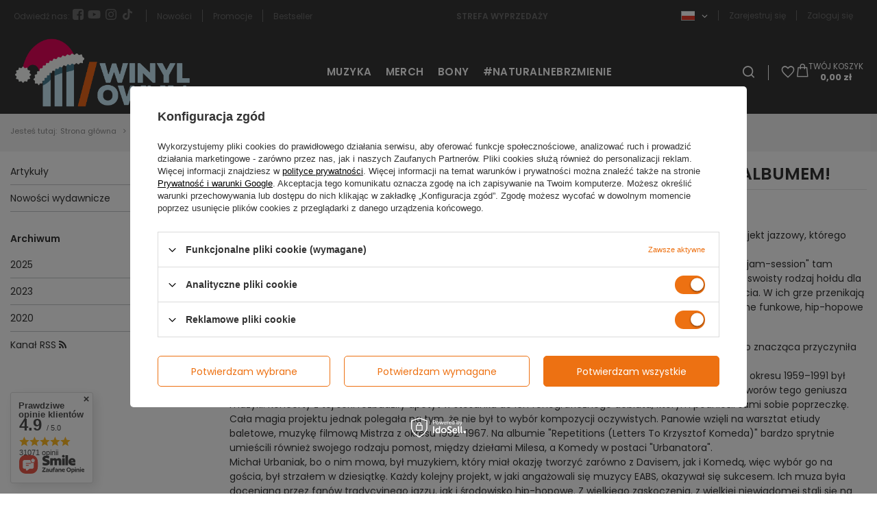

--- FILE ---
content_type: text/html; charset=utf-8
request_url: https://winylownia.pl/pl/blog/septet-jazzowy-eabs-nadchodza-z-nowym-genialnym-albumem-1652524660.html
body_size: 24367
content:
<!DOCTYPE html>
<html lang="pl" class="--freeShipping --vat --gross " ><head><link rel="preconnect" href="https://fonts.googleapis.com"><link rel="preconnect" href="https://fonts.gstatic.com" crossorigin="crossorigin"><link rel="stylesheet" href="https://fonts.googleapis.com/css2?family=Poppins:ital,wght@0,100;0,200;0,300;0,400;0,500;0,600;0,700;0,800;0,900;1,100;1,200;1,300;1,400;1,500;1,600;1,700;1,800;1,900&amp;display=swap"><meta name="viewport" content="initial-scale = 1.0, maximum-scale = 5.0, width=device-width, viewport-fit=cover"><meta http-equiv="Content-Type" content="text/html; charset=utf-8"><meta http-equiv="X-UA-Compatible" content="IE=edge"><title>Lista - Blog Winylownia.pl</title><meta name="description" content="Lista na blogu sklepu muzycznego Winylownia. Sprawdź już teraz!"><link rel="icon" href="/gfx/pol/favicon.ico"><meta name="theme-color" content="#ED7112"><meta name="msapplication-navbutton-color" content="#ED7112"><meta name="apple-mobile-web-app-status-bar-style" content="#ED7112"><link rel="stylesheet" type="text/css" href="/gfx/pol/common_style.css.gzip?r=1761822120"><script>var app_shop={urls:{prefix:'data="/gfx/'.replace('data="', '')+'pol/',graphql:'/graphql/v1/'},vars:{meta:{viewportContent:'initial-scale = 1.0, maximum-scale = 5.0, width=device-width, viewport-fit=cover'},priceType:'gross',priceTypeVat:true,productDeliveryTimeAndAvailabilityWithBasket:false,geoipCountryCode:'US',fairShopLogo: { enabled: false, image: '/gfx/standards/safe_light.svg'},currency:{id:'PLN',symbol:'zł',country:'pl',format:'###,##0.00',beforeValue:false,space:true,decimalSeparator:',',groupingSeparator:' '},language:{id:'pol',symbol:'pl',name:'Polski'},omnibus:{enabled:true,rebateCodeActivate:false,hidePercentageDiscounts:false,},},txt:{priceTypeText:' brutto',},fn:{},fnrun:{},files:[],graphql:{}};const getCookieByName=(name)=>{const value=`; ${document.cookie}`;const parts = value.split(`; ${name}=`);if(parts.length === 2) return parts.pop().split(';').shift();return false;};if(getCookieByName('freeeshipping_clicked')){document.documentElement.classList.remove('--freeShipping');}if(getCookieByName('rabateCode_clicked')){document.documentElement.classList.remove('--rabateCode');}function hideClosedBars(){const closedBarsArray=JSON.parse(localStorage.getItem('closedBars'))||[];if(closedBarsArray.length){const styleElement=document.createElement('style');styleElement.textContent=`${closedBarsArray.map((el)=>`#${el}`).join(',')}{display:none !important;}`;document.head.appendChild(styleElement);}}hideClosedBars();</script><script src="/gfx/pol/jquery.js.gzip?r=1761822120"></script><script src="/gfx/pol/common_shop.js.gzip?r=1761822120"></script><meta name="robots" content="index,follow"><meta name="rating" content="general"><meta name="Author" content="Winylownia na bazie IdoSell (www.idosell.com/shop).">
<!-- Begin LoginOptions html -->

<style>
#client_new_social .service_item[data-name="service_Apple"]:before, 
#cookie_login_social_more .service_item[data-name="service_Apple"]:before,
.oscop_contact .oscop_login__service[data-service="Apple"]:before {
    display: block;
    height: 2.6rem;
    content: url('/gfx/standards/apple.svg?r=1743165583');
}
.oscop_contact .oscop_login__service[data-service="Apple"]:before {
    height: auto;
    transform: scale(0.8);
}
#client_new_social .service_item[data-name="service_Apple"]:has(img.service_icon):before,
#cookie_login_social_more .service_item[data-name="service_Apple"]:has(img.service_icon):before,
.oscop_contact .oscop_login__service[data-service="Apple"]:has(img.service_icon):before {
    display: none;
}
</style>

<!-- End LoginOptions html -->

<!-- Open Graph -->
<meta property="og:type" content="article"><meta property="og:url" content="https://winylownia.pl/pl/blog/septet-jazzowy-eabs-nadchodza-z-nowym-genialnym-albumem-1652524660.html
"><meta property="og:title" content="Septet jazzowy EABS nadchodzą z nowym, genialnym albumem!"><meta property="og:description" content="Tytuł albumu nawiązuje do pewnego zdarzenia, które (być może) przyjdzie nam zaobserwować właśnie w roku 2061..."><meta property="og:site_name" content="Winylownia"><meta property="og:locale" content="pl_PL"><meta property="og:locale:alternate" content="en_GB"><meta property="og:image" content="https://winylownia.pl/data/include/img/news/1652524660.png"><meta property="og:image:width" content="716"><meta property="og:image:height" content="525"><link rel="manifest" href="https://winylownia.pl/data/include/pwa/1/manifest.json?t=3"><meta name="apple-mobile-web-app-capable" content="yes"><meta name="apple-mobile-web-app-status-bar-style" content="black"><meta name="apple-mobile-web-app-title" content="Winylownia"><link rel="apple-touch-icon" href="/data/include/pwa/1/icon-128.png"><link rel="apple-touch-startup-image" href="/data/include/pwa/1/logo-512.png" /><meta name="msapplication-TileImage" content="/data/include/pwa/1/icon-144.png"><meta name="msapplication-TileColor" content="#2F3BA2"><meta name="msapplication-starturl" content="/"><script type="application/javascript">var _adblock = true;</script><script async src="/data/include/advertising.js"></script><script type="application/javascript">var statusPWA = {
                online: {
                    txt: "Połączono z internetem",
                    bg: "#5fa341"
                },
                offline: {
                    txt: "Brak połączenia z internetem",
                    bg: "#eb5467"
                }
            }</script><script async type="application/javascript" src="/ajax/js/pwa_online_bar.js?v=1&r=6"></script><script type="application/javascript" src="/ajax/js/webpush_subscription.js?v=1&r=4"></script><script type="application/javascript">WebPushHandler.publicKey = 'BDdS60vajvIjFBEQd+bwO51jTzxi/swb3GoN5/+Ct0Gj4h4NvnZ9bmInfAZimAmY9wN8cXbrXtKHJp1LATOdXUw=';WebPushHandler.version = '1';WebPushHandler.setPermissionValue();</script><script >
window.dataLayer = window.dataLayer || [];
window.gtag = function gtag() {
dataLayer.push(arguments);
}
gtag('consent', 'default', {
'ad_storage': 'denied',
'analytics_storage': 'denied',
'ad_personalization': 'denied',
'ad_user_data': 'denied',
'wait_for_update': 500
});

gtag('set', 'ads_data_redaction', true);
</script><script id="iaiscript_1" data-requirements="W10=" data-ga4_sel="ga4script">
window.iaiscript_1 = `<${'script'}  class='google_consent_mode_update'>
gtag('consent', 'update', {
'ad_storage': 'granted',
'analytics_storage': 'granted',
'ad_personalization': 'granted',
'ad_user_data': 'granted'
});
</${'script'}>`;
</script>
<!-- End Open Graph -->

<link rel="canonical" href="https://winylownia.pl/pl/blog/septet-jazzowy-eabs-nadchodza-z-nowym-genialnym-albumem-1652524660.html" />
<link rel="alternate" hreflang="en" href="https://winylownia.pl/en/blog/-1652524660.html" />
<link rel="alternate" hreflang="pl" href="https://winylownia.pl/pl/blog/septet-jazzowy-eabs-nadchodza-z-nowym-genialnym-albumem-1652524660.html" />
                <!-- Global site tag (gtag.js) -->
                <script  async src="https://www.googletagmanager.com/gtag/js?id=AW-753553496"></script>
                <script >
                    window.dataLayer = window.dataLayer || [];
                    window.gtag = function gtag(){dataLayer.push(arguments);}
                    gtag('js', new Date());
                    
                    gtag('config', 'AW-753553496', {"allow_enhanced_conversions":true});
gtag('config', 'G-T6MVSGH0MM');

                </script>
                
<!-- Begin additional html or js -->


<!--33|1|13| modified: 2024-10-16 12:19:59-->
<!-- Samba.ai pixel -->
<script async src="https://yottlyscript.com/script.js?tp=345773065"></script>
<!-- End Samba.ai pixel -->
<!--3|1|2| modified: 2024-06-03 09:35:50-->
<style>
.filter_on #menu_banners3 {display: none;}

div.contact_address_sub p:nth-child(6) {
    display: none !important;
}

.n67367_returns{
display:none;
}

.n67367_stocks{
display:none;
}

div.progress_bar_item.active strong i {
    border-color: #ED7112 !important;
    color: #ffffff !important;
    background: #ED7112 !important;
}
</style>
<!--4|1|3| modified: 2023-01-17 10:11:32-->
<meta name="google-site-verification" content="JBRuIacYIm-flQbJx_Om3zPpMoIOBg1_QqMFW9cjcGc" />
<!--12|1|5| modified: 2022-11-24 21:45:02-->
<style>
.leaflet-tile-container.leaflet-zoom-animated {
    filter: grayscale(1);
}
</style>
<!--27|1|3-->
<meta name="google-site-verification" content="sp9x0nFTQpb023C5gdJOIxM2cTPClZfN0PI_hri2tbU" />
<!--53|1|2-->
<style>

#accept_button.--secondary,
#no_thanks_button.--secondary {
  color: #333 !important;
}
#accept_button.--secondary:hover,
#no_thanks_button.--secondary:hover {
  color: #f59000 !important;
}
#accept_button.--secondary.--solid,
#no_thanks_button.--secondary.--solid {
  background: #333 !important;
  border: 1px solid #333 !important;
  color: #fff !important;
}
#accept_button.--secondary.--solid:hover,
#no_thanks_button.--secondary.--solid:hover {
  background: #f59000 !important;
  border: 1px solid #f59000 !important;
  color: #fff !important;
}
#accept_button.--secondary.--outline,
#no_thanks_button.--secondary.--outline {
  background: #fff !important;
  border: 1px solid #333 !important;
  color: #333 !important;
}
#accept_button.--secondary.--outline:hover,
#no_thanks_button.--secondary.--outline:hover {
  background: #fff !important;
  border: 1px solid #f59000 !important;
  color: #f59000 !important;
}
@media (min-width: 757px) {
  #accept_button,
  #no_thanks_button {
    width: 47% !important;
  }
}
#accept_button {
  background: #f59000 !important;
  border: 1px solid #f59000 !important;
  color: #fff !important;
}
#accept_button:hover {
  background: #333 !important;
  border: 1px solid #333 !important;
  color: #fff !important;
}
/*component_css_end*/

/*component_css_start id=61b0b16c27c941.97432570 page=layout_projector type=menu_order_progress*/
.progress {
  margin-bottom: 1.5rem;
}
@media (min-width: 979px) {
  .progress {
    display: flex;
  }
}
.progress__item {
  display: flex;
  align-items: center;
}
@media (min-width: 979px) {
  .progress__item {
    width: 25%;
    align-items: flex-start;
  }
}
.progress__item.--link {
  text-decoration: none;
}
.progress__item:not(.--active) {
  display: none;
}
@media (min-width: 979px) {
  .progress__item:not(.--active) {
    display: flex;
  }
}
@media (min-width: 979px) {
  .progress__item.--active .progress__icon,
  .progress__item.--link:hover .progress__icon {
    background: #f59000;
    border: 1px solid #f59000;
    color: #fff;
  }
}
.progress__item.--first .progress__circle {
  stroke-dashoffset: 94.248px;
}
.progress__item.--second .progress__circle {
  stroke-dashoffset: 62.832px;
}
.progress__item.--third .progress__circle {
  stroke-dashoffset: 31.416px;
}
.progress__item.--fourth .progress__circle {
  stroke-dashoffset: 0;
}
.progress__item.--rma.--first .progress__circle {
  stroke-dashoffset: 94.248px;
}
.progress__item.--rma.--second .progress__circle {
  stroke-dashoffset: 88.832px;
}
.progress__item.--rma.--third .progress__circle {
  stroke-dashoffset: 62.832px;
}
.progress__item.--rma.--fourth .progress__circle {
  stroke-dashoffset: 45px;
}
.progress__item.--rma.--fifth .progress__circle {
  stroke-dashoffset: 20px;
}
.progress__item.--shopping-cart .progress__fontello:before {
  content: '\F07A';
}
.progress__item.--truck .progress__fontello:before {
  content: '\F0D1';
}
.progress__item.--comment .progress__fontello:before {
  content: '\F075';
}
.progress__item.--ok .progress__fontello:before {
  content: '\F00C';
}
.progress__item.--file-text .progress__fontello:before {
  content: '\F15C';
}
.progress__icon {
  width: 43px;
  height: 43px;
  display: flex;
  align-items: center;
  justify-content: center;
  position: relative;
}
@media (min-width: 979px) {
  .progress__icon {
    height: 65px;
    width: 65px;
    border-radius: 100%;
    border: 1px solid #c4c7c8;
    color: #f59000;
    transition: all 0.2s;
  }
}
.progress__svg {
  position: absolute;
  width: 43px;
  height: 43px;
  transform: rotate(-90deg);
  top: 0;
  left: 0;
}
.progress__circle_back,
.progress__circle {
  cx: 21.5px;
  cy: 21.5px;
  r: 20px;
  fill: none;
  stroke-width: 3px;
}
.progress__circle_back {
  stroke: #f1f1f1;
}
.progress__circle {
  stroke: #f59000;
  stroke-dasharray: 125.664px;
}
.progress__step {
  display: flex;
  align-items: flex-end;
}
.progress__step strong {
  font-size: 1.5rem;
}
.progress__step span {
  font-size: 1.2rem;
}
.progress__fontello {
  font-size: 2.4rem;
}
.progress__fontello:before {
  font-family: fontAwesome;
}
.progress__text {
  width: 100%;
  overflow: hidden;
  padding-left: 1.5rem;
}
@media (min-width: 979px) {
  .progress__text {
    padding: 0;
  }
}
.progress__name {
  display: block;
  text-transform: uppercase;
  font-size: 1.5rem;
}
@media (min-width: 979px) {
  .progress__name {
    padding: 10px 10px 5px;
    font-size: 1.3rem;
    text-transform: none;
  }
}
@media (min-width: 1200px) {
  .progress__name {
    font-size: 1.4rem;
  }
}
.progress__description {
  display: inline-block;
  font-size: 1.2rem;
  background: #fff;
  position: relative;
  padding-right: 1.5rem;
}
@media (min-width: 979px) {
  .progress__description {
    display: block;
    border-top: 1px solid #c4c7c8;
    padding: 5px 5px 10px;
    margin: 0 5px;
  }
}
.progress__description:after {
  content: '';
  width: 100vw;
  height: 1px;
  border-top: 1px solid #c4c7c8;
  position: absolute;
  top: calc(50% - 1px);
  z-index: -1;
  left: 0;
}
@media (min-width: 979px) {
  .progress__description:after {
    display: none;
  }
}
</style>

<!-- End additional html or js -->
<script src="/inPost/inpostPayNew.js"></script><script src="https://inpostpay-widget-v2.inpost.pl/inpostpay.widget.v2.js"></script></head><body><div id="container" class="blog-item_page container max-width-1400"><header class=" commercial_banner"><script class="ajaxLoad">app_shop.vars.vat_registered="true";app_shop.vars.currency_format="###,##0.00";app_shop.vars.currency_before_value=false;app_shop.vars.currency_space=true;app_shop.vars.symbol="zł";app_shop.vars.id="PLN";app_shop.vars.baseurl="http://winylownia.pl/";app_shop.vars.sslurl="https://winylownia.pl/";app_shop.vars.curr_url="%2Fpl%2Fblog%2Fseptet-jazzowy-eabs-nadchodza-z-nowym-genialnym-albumem-1652524660.html";var currency_decimal_separator=',';var currency_grouping_separator=' ';app_shop.vars.blacklist_extension=["exe","com","swf","js","php"];app_shop.vars.blacklist_mime=["application/javascript","application/octet-stream","message/http","text/javascript","application/x-deb","application/x-javascript","application/x-shockwave-flash","application/x-msdownload"];app_shop.urls.contact="/pl/contact.html";</script><div id="viewType" style="display:none"></div><div class="top_bar"><div class="top_bar__options"><div class="dl-menu-wrapper"><ul class="dl-menu socialmedia"><li><span title="Odwiedź nas:" >Odwiedź nas:</span></li><li><a rel="me" href="https://pl-pl.facebook.com/sklep.winylownia" target="_blank" title="Facebook" ><img src="/data/gfx/pol/navigation/1_3_i_169.svg" alt="Facebook" title="Facebook"></a></li><li><a rel="me" href=" https://www.youtube.com/@winylownia-pl" target="_self" title="Youtube" ><img src="/data/gfx/pol/navigation/1_3_i_1489.svg" alt="Youtube" title="Youtube"></a></li><li><a rel="me" href="https://www.instagram.com/winylownia/" target="_self" title="Instagram" ><img src="/data/gfx/pol/navigation/1_3_i_1488.svg" alt="Instagram" title="Instagram"></a></li><li><a rel="me" href="https://www.tiktok.com/@winylownia" target="_self" title="TikTok" ><img src="/data/gfx/pol/navigation/1_3_i_1487.svg" alt="TikTok" title="TikTok"></a></li></ul><ul class="dl-menu links"><li><a  href="https://winylownia.pl/pl/newproducts/nowosc.html" target="_self" title="Nowości" >Nowości</a></li><li><a  href="https://winylownia.pl/pl/promotions/promocja.html" target="_self" title="Promocje" >Promocje</a></li><li><a  href="https://winylownia.pl/pl/bestsellers/bestseller.html" target="_self" title="Bestseller" >Bestseller</a></li></ul></div><div class="dl-advertisement-wrapper"><ul class="dl-menu advertisement"><li><a  href="https://winylownia.pl/pl/series/strefa-wyprzedazy-11.html" target="_self" title="STREFA WYPRZEDAŻY" >STREFA WYPRZEDAŻY</a></li></ul></div><div class="account_settings"><div id="menu_options"><div class="open_trigger"><span class="d-none d-md-inline-block flag flag_pol"></span><div class="menu_settings_wrapper d-md-none"><div class="menu_settings_inline"><div class="menu_settings_header">
      								Język i waluta: 
      							</div><div class="menu_settings_content"><span class="menu_settings_flag flag flag_pol"></span><strong class="menu_settings_value"><span class="menu_settings_language">pl</span><span> | </span><span class="menu_settings_currency">zł</span></strong></div></div><div class="menu_settings_inline"><div class="menu_settings_header">
      								Dostawa do:
      							</div><div class="menu_settings_content"><strong class="menu_settings_value">Polska</strong></div></div></div><i class="icon-angle-down d-none d-md-inline-block"></i></div><form action="https://winylownia.pl/pl/settings.html" method="post"><ul><li><div class="form-group"><label class="menu_settings_lang_label">Język</label><div class="radio"><label><input type="radio" name="lang" checked value="pol"><span class="flag flag_pol"></span><span>pl</span></label></div><div class="radio"><label><input type="radio" name="lang" value="eng"><span class="flag flag_eng"></span><span>en</span></label></div></div></li><li><div class="form-group"><label for="menu_settings_curr">Waluta</label><div class="select-after"><select class="form-control" name="curr" id="menu_settings_curr"><option value="PLN" selected>zł</option><option value="EUR">€ (1 zł = 0.2377€)
      															</option></select></div></div><div class="form-group"><label for="menu_settings_country">Dostawa do</label><div class="select-after"><select class="form-control" name="country" id="menu_settings_country"><option value="1143020016">Austria</option><option value="1143020022">Belgia</option><option value="1143020033">Bułgaria</option><option value="1143020038">Chorwacja</option><option value="1143020041">Czechy</option><option value="1143020042">Dania</option><option value="1143020051">Estonia</option><option value="1143020056">Finlandia</option><option value="1143020057">Francja</option><option value="1143020062">Grecja</option><option value="1143020075">Hiszpania</option><option value="1143020076">Holandia</option><option value="1143020083">Irlandia</option><option value="1170044718">Irlandia Północna</option><option value="1143020116">Litwa</option><option value="1143020118">Łotwa</option><option value="1143020117">Luksembourg</option><option value="1143020143">Niemcy</option><option selected value="1143020003">Polska</option><option value="1143020163">Portugalia</option><option value="1143020169">Rumunia</option><option value="1143020182">Słowacja</option><option value="1143020183">Słowenia</option><option value="1143020193">Szwecja</option><option value="1143020217">Węgry</option><option value="1143020220">Włochy</option></select></div></div></li><li class="buttons"><button class="btn --solid --large" type="submit">
      								Zastosuj zmiany
      							</button></li></ul></form></div><div id="menu_login"><a class="register-link" href="https://winylownia.pl/pl/client-new.html?register" title="Kliknij, aby przejść do formularza rejestracji">Zarejestruj się
                  </a><a class="login-link" href="https://winylownia.pl/pl/login.html" title="Konto">Zaloguj się
                  </a></div></div></div></div><div id="logo" class="d-flex align-items-center" data-bg="/data/gfx/mask/pol/top_1_big.webp"><a href="/" target="_self" aria-label="Logo sklepu"><img src="/data/gfx/mask/pol/logo_1_big.webp" alt="Winylownia.pl" width="1702" height="640"></a></div><form action="https://winylownia.pl/pl/search.html" method="get" id="menu_search" class="menu_search"><a href="#showSearchForm" class="menu_search__mobile" aria-label="Szukaj"></a><div class="menu_search__lens"></div><div class="menu_search__block"><div class="menu_search__item --input"><input class="menu_search__input" type="text" name="text" autocomplete="off" placeholder="Wpisz czego szukasz" aria-label="Wpisz czego szukasz"><button class="menu_search__submit" type="submit" aria-label="Szukaj"></button></div><div class="menu_search__item --results search_result"></div></div></form><div id="menu_top" class="menu_top"><div class="shopping_list_top" data-empty="true"><a href="https://winylownia.pl/pl/shoppinglist" class="wishlist_link slt_link --empty" aria-label="Listy zakupowe"></a><div class="slt_lists"><ul class="slt_lists__nav"><li class="slt_lists__nav_item" data-list_skeleton="true" data-list_id="true" data-shared="true"><a class="slt_lists__nav_link" data-list_href="true"><span class="slt_lists__nav_name" data-list_name="true"></span><span class="slt_lists__count" data-list_count="true">0</span></a></li><li class="slt_lists__nav_item --empty"><a class="slt_lists__nav_link --empty" href="https://winylownia.pl/pl/shoppinglist"><span class="slt_lists__nav_name" data-list_name="true">Lista zakupowa</span><span class="slt_lists__count" data-list_count="true">0</span></a></li></ul></div></div><div id="menu_basket" class="topBasket --skeleton"><a href="/basketedit.php" class="topBasket__sub" aria-label="Wartość koszyka: 0,00 zł"><span class="badge badge-info" aria-hidden="true"></span><div class="topBasket__price_container"><span class="topBasket__price_text">Twój koszyk</span><strong class="topBasket__price">0,00 zł</strong></div></a><div class="topBasket__details --products" style="display: none;"><div class="topBasket__block --labels"><label class="topBasket__item --name">Produkt</label><label class="topBasket__item --sum">Ilość</label><label class="topBasket__item --prices">Cena</label></div><div class="topBasket__block --products"></div></div><div class="topBasket__details --shipping" style="display: none;"><span class="topBasket__name">Koszt dostawy od</span><span id="shipppingCost"></span></div><script>
						app_shop.vars.cache_html = true;
					</script></div></div><nav id="menu_categories" class="wide"><button type="button" class="navbar-toggler" aria-label="Menu"><i class="icon-reorder"></i></button><div class="navbar-collapse" id="menu_navbar"><ul class="navbar-nav mx-md-n2"><li class="nav-item"><a  href="/pl/navigation/muzyka-180.html" target="_self" title="MUZYKA" class="nav-link" >MUZYKA</a><ul class="navbar-subnav"><li class="nav-header"><a href="#backLink" class="nav-header__backLink"><i class="icon-angle-left"></i></a><a  href="/pl/navigation/muzyka-180.html" target="_self" title="MUZYKA" class="nav-link" >MUZYKA</a></li><li class="nav-item"><a  href="/pl/menu/muzyka/plyty-winylowe-182.html" target="_self" title="PŁYTY WINYLOWE" class="nav-link" >PŁYTY WINYLOWE</a><ul class="navbar-subsubnav more"><li class="nav-header"><a href="#backLink" class="nav-header__backLink"><i class="icon-angle-left"></i></a><a  href="/pl/menu/muzyka/plyty-winylowe-182.html" target="_self" title="PŁYTY WINYLOWE" class="nav-link" >PŁYTY WINYLOWE</a></li><li class="nav-item"><a  href="/pl/menu/muzyka/plyty-winylowe/alternatywa-indie-197.html" target="_self" title="Alternatywa, Indie" class="nav-link" >Alternatywa, Indie</a></li><li class="nav-item"><a  href="/pl/menu/muzyka/plyty-winylowe/blues-country-192.html" target="_self" title="Blues, Country" class="nav-link" >Blues, Country</a></li><li class="nav-item"><a  href="/pl/menu/muzyka/plyty-winylowe/elektronika-187.html" target="_self" title="Elektronika" class="nav-link" >Elektronika</a></li><li class="nav-item"><a  href="/pl/menu/muzyka/plyty-winylowe/ethno-folk-196.html" target="_self" title="Ethno, Folk" class="nav-link" >Ethno, Folk</a></li><li class="nav-item"><a  href="/pl/menu/muzyka/plyty-winylowe/hip-hop-186.html" target="_self" title="Hip-hop" class="nav-link" >Hip-hop</a></li><li class="nav-item"><a  href="/pl/menu/muzyka/plyty-winylowe/jazz-190.html" target="_self" title="Jazz" class="nav-link" >Jazz</a></li><li class="nav-item"><a  href="/pl/menu/muzyka/plyty-winylowe/klasyka-opera-194.html" target="_self" title="Klasyka, Opera" class="nav-link" >Klasyka, Opera</a></li><li class="nav-item"><a  href="/pl/menu/muzyka/plyty-winylowe/muzyka-filmowa-ost-188.html" target="_self" title="Muzyka Filmowa (OST)" class="nav-link" >Muzyka Filmowa (OST)</a></li><li class="nav-item"><a  href="/pl/menu/muzyka/plyty-winylowe/pop-191.html" target="_self" title="Pop" class="nav-link" >Pop</a></li><li class="nav-item"><a  href="/pl/menu/muzyka/plyty-winylowe/reggae-ska-193.html" target="_self" title="Reggae, Ska" class="nav-link" >Reggae, Ska</a></li><li class="nav-item"><a  href="/pl/menu/muzyka/plyty-winylowe/rock-189.html" target="_self" title="Rock" class="nav-link" >Rock</a></li><li class="nav-item"><a  href="/pl/menu/muzyka/plyty-winylowe/metal-1911.html" target="_self" title="Metal" class="nav-link" >Metal</a></li><li class="nav-item"><a  href="/pl/menu/muzyka/plyty-winylowe/soul-funk-195.html" target="_self" title="Soul, Funk" class="nav-link" >Soul, Funk</a></li><li class="nav-item"><a  href="/pl/menu/muzyka/plyty-winylowe/boxy-prezentowe-1295.html" target="_self" title="BOXY PREZENTOWE" class="nav-link" >BOXY PREZENTOWE</a></li><li class="nav-item --extend"><a href="" class="nav-link" txt_alt="- Zwiń">+ Rozwiń</a></li></ul></li><li class="nav-item"><a  href="/pl/menu/muzyka/preorder-przedsprzedaz-245.html" target="_self" title="PREORDER / PRZEDSPRZEDAŻ" class="nav-link" >PREORDER / PRZEDSPRZEDAŻ</a><ul class="navbar-subsubnav"><li class="nav-header"><a href="#backLink" class="nav-header__backLink"><i class="icon-angle-left"></i></a><a  href="/pl/menu/muzyka/preorder-przedsprzedaz-245.html" target="_self" title="PREORDER / PRZEDSPRZEDAŻ" class="nav-link" >PREORDER / PRZEDSPRZEDAŻ</a></li><li class="nav-item"><a  href="/pl/menu/muzyka/preorder-przedsprzedaz/pazdziernik-2025-1917.html" target="_self" title="PAŹDZIERNIK 2025" class="nav-link" >PAŹDZIERNIK 2025</a></li><li class="nav-item"><a  href="/pl/menu/muzyka/preorder-przedsprzedaz/listopad-2025-1918.html" target="_self" title="LISTOPAD 2025" class="nav-link" >LISTOPAD 2025</a></li><li class="nav-item"><a  href="/pl/menu/muzyka/preorder-przedsprzedaz/grudzien-2025-1919.html" target="_self" title="GRUDZIEŃ 2025" class="nav-link" >GRUDZIEŃ 2025</a></li><li class="nav-item"><a  href="/pl/menu/muzyka/preorder-przedsprzedaz/styczen-2026-1962.html" target="_self" title="STYCZEŃ 2026" class="nav-link" >STYCZEŃ 2026</a></li><li class="nav-item"><a  href="/pl/menu/muzyka/preorder-przedsprzedaz/luty-2026-1970.html" target="_self" title="LUTY 2026" class="nav-link" >LUTY 2026</a></li><li class="nav-item"><a  href="/pl/menu/muzyka/preorder-przedsprzedaz/marzec-2026-1975.html" target="_self" title="MARZEC 2026" class="nav-link" >MARZEC 2026</a></li></ul></li><li class="nav-item"><a  href="/pl/menu/muzyka/akcesoria-209.html" target="_self" title="AKCESORIA" class="nav-link" >AKCESORIA</a><ul class="navbar-subsubnav"><li class="nav-header"><a href="#backLink" class="nav-header__backLink"><i class="icon-angle-left"></i></a><a  href="/pl/menu/muzyka/akcesoria-209.html" target="_self" title="AKCESORIA" class="nav-link" >AKCESORIA</a></li><li class="nav-item"><a  href="/pl/menu/muzyka/akcesoria/okladki-koszulki-211.html" target="_self" title="OKŁADKI, KOSZULKI" class="nav-link" >OKŁADKI, KOSZULKI</a></li><li class="nav-item"><a  href="/pl/menu/muzyka/akcesoria/koperty-wewnetrzne-210.html" target="_self" title="KOPERTY WEWNĘTRZNE" class="nav-link" >KOPERTY WEWNĘTRZNE</a></li><li class="nav-item"><a  href="/pl/menu/muzyka/akcesoria/pielegnacja-plyt-i-igly-212.html" target="_self" title="PIELĘGNACJA PŁYT I IGŁY" class="nav-link" >PIELĘGNACJA PŁYT I IGŁY</a></li><li class="nav-item"><a  href="/pl/menu/muzyka/akcesoria/przechowywanie-257.html" target="_self" title="PRZECHOWYWANIE" class="nav-link" >PRZECHOWYWANIE</a></li></ul></li><li class="nav-item"><span title="POZOSTAŁE" class="nav-link" >POZOSTAŁE</span><ul class="navbar-subsubnav"><li class="nav-header"><a href="#backLink" class="nav-header__backLink"><i class="icon-angle-left"></i></a><span title="POZOSTAŁE" class="nav-link" >POZOSTAŁE</span></li><li class="nav-item"><a  href="https://winylownia.pl/pl/newproducts/nowosc.html" target="_self" title="NOWOŚCI" class="nav-link" >NOWOŚCI</a></li><li class="nav-item"><a  href="https://winylownia.pl/pl/promotions/promocja.html" target="_self" title="PROMOCJE" class="nav-link" >PROMOCJE</a></li><li class="nav-item"><a  href="https://winylownia.pl/pl/bestsellers/bestseller.html" target="_self" title="NAJPOPULARNIEJSZE" class="nav-link" >NAJPOPULARNIEJSZE</a></li></ul></li><li class="nav-item empty"><a  href="/pl/menu/muzyka/outlet-762.html" target="_self" title="OUTLET" class="nav-link" >OUTLET</a></li><li class="nav-item empty"><a  href="/pl/menu/muzyka/kasety-mc-888.html" target="_self" title="KASETY MC" class="nav-link" >KASETY MC</a></li></ul></li><li class="nav-item"><a  href="/pl/navigation/merch-504.html" target="_self" title="MERCH" class="nav-link" >MERCH</a><ul class="navbar-subnav"><li class="nav-header"><a href="#backLink" class="nav-header__backLink"><i class="icon-angle-left"></i></a><a  href="/pl/navigation/merch-504.html" target="_self" title="MERCH" class="nav-link" >MERCH</a></li><li class="nav-item"><a  href="/pl/menu/merch/ubrania-i-akcesoria-1486.html" target="_self" title="UBRANIA I AKCESORIA" class="nav-link" >UBRANIA I AKCESORIA</a><ul class="navbar-subsubnav"><li class="nav-header"><a href="#backLink" class="nav-header__backLink"><i class="icon-angle-left"></i></a><a  href="/pl/menu/merch/ubrania-i-akcesoria-1486.html" target="_self" title="UBRANIA I AKCESORIA" class="nav-link" >UBRANIA I AKCESORIA</a></li><li class="nav-item"><a  href="/pl/menu/merch/ubrania-i-akcesoria/akcesoria-1485.html" target="_self" title="AKCESORIA" class="nav-link" >AKCESORIA</a></li><li class="nav-item"><a  href="/pl/menu/merch/ubrania-i-akcesoria/bluzy-1340.html" target="_self" title="BLUZY" class="nav-link" >BLUZY</a></li><li class="nav-item"><a  href="/pl/menu/merch/ubrania-i-akcesoria/czapki-1841.html" target="_self" title="CZAPKI" class="nav-link" >CZAPKI</a></li><li class="nav-item"><a  href="/pl/menu/merch/ubrania-i-akcesoria/dodatki-do-odziezy-509.html" target="_self" title="DODATKI DO ODZIEŻY" class="nav-link" >DODATKI DO ODZIEŻY</a></li><li class="nav-item"><a  href="/pl/menu/merch/ubrania-i-akcesoria/golfy-1350.html" target="_self" title="GOLFY" class="nav-link" >GOLFY</a></li><li class="nav-item"><a  href="/pl/menu/merch/ubrania-i-akcesoria/spodnie-1349.html" target="_self" title="SPODNIE" class="nav-link" >SPODNIE</a></li><li class="nav-item"><a  href="/pl/menu/merch/ubrania-i-akcesoria/t-shirty-1341.html" target="_self" title="T-SHIRTY" class="nav-link" >T-SHIRTY</a></li><li class="nav-item"><a  href="/pl/menu/merch/ubrania-i-akcesoria/torby-1464.html" target="_self" title="TORBY" class="nav-link" >TORBY</a></li></ul></li><li class="nav-item"><a  href="/pl/menu/merch/plakaty-224.html" target="_self" title="PLAKATY" class="nav-link" >PLAKATY</a><ul class="navbar-subsubnav"><li class="nav-header"><a href="#backLink" class="nav-header__backLink"><i class="icon-angle-left"></i></a><a  href="/pl/menu/merch/plakaty-224.html" target="_self" title="PLAKATY" class="nav-link" >PLAKATY</a></li><li class="nav-item"><a  href="/pl/menu/merch/plakaty/kuchnia-225.html" target="_self" title="KUCHNIA" class="nav-link" >KUCHNIA</a></li><li class="nav-item"><a  href="/pl/menu/merch/plakaty/muzyka-226.html" target="_self" title="MUZYKA" class="nav-link" >MUZYKA</a></li><li class="nav-item"><a  href="/pl/menu/merch/plakaty/patenty-227.html" target="_self" title="PATENTY" class="nav-link" >PATENTY</a></li><li class="nav-item"><a  href="/pl/menu/merch/plakaty/filmowe-228.html" target="_self" title="FILMOWE" class="nav-link" >FILMOWE</a></li><li class="nav-item"><a  href="/pl/menu/merch/plakaty/podroze-229.html" target="_self" title="PODRÓŻE" class="nav-link" >PODRÓŻE</a></li><li class="nav-item"><a  href="/pl/menu/merch/plakaty/portrety-230.html" target="_self" title="PORTRETY" class="nav-link" >PORTRETY</a></li><li class="nav-item"><a  href="/pl/menu/merch/plakaty/architektura-555.html" target="_self" title="ARCHITEKTURA" class="nav-link" >ARCHITEKTURA</a></li><li class="nav-item"><a  href="/pl/menu/merch/plakaty/sport-556.html" target="_self" title="SPORT" class="nav-link" >SPORT</a></li><li class="nav-item"><a  href="/pl/menu/merch/plakaty/dla-dziecka-841.html" target="_self" title="DLA DZIECKA" class="nav-link" >DLA DZIECKA</a></li></ul></li><li class="nav-item empty"><a  href="/pl/menu/merch/figurki-kolekcjonerskie-1856.html" target="_self" title="FIGURKI KOLEKCJONERSKIE" class="nav-link" >FIGURKI KOLEKCJONERSKIE</a></li></ul></li><li class="nav-item"><a  href="/pl/menu/bony-244.html" target="_self" title="BONY" class="nav-link" >BONY</a></li><li class="nav-item"><a  href="https://winylownia.pl/pl/links/-naturalnebrzmienie-32.html" target="_self" title="#NaturalneBrzmienie" class="nav-link" >#NaturalneBrzmienie</a></li></ul></div></nav><div id="breadcrumbs" class="breadcrumbs"><div class="back_button"><button id="back_button"></button></div><nav class="list_wrapper" aria-label="Nawigacja okruszkowa"><ol><li><span>Jesteś tutaj:  </span></li><li class="bc-main"><span><a href="/">Strona główna</a></span></li><li class="bc-blog-item"><a href="https://winylownia.pl/pl/blog.html">
                Blog
              </a></li><li aria-current="page" class="bc-active bc-blog-item"><span>Septet jazzowy EABS nadchodzą z nowym, genialnym albumem!</span></li></ol></nav></div></header><div id="layout" class="row clearfix"><aside class="col-3 col-xl-2"><section class="shopping_list_menu"><div class="shopping_list_menu__block --lists slm_lists" data-empty="true"><span class="slm_lists__label">Listy zakupowe</span><ul class="slm_lists__nav"><li class="slm_lists__nav_item" data-list_skeleton="true" data-list_id="true" data-shared="true"><a class="slm_lists__nav_link" data-list_href="true"><span class="slm_lists__nav_name" data-list_name="true"></span><span class="slm_lists__count" data-list_count="true">0</span></a></li><li class="slm_lists__nav_header"><span class="slm_lists__label">Listy zakupowe</span></li><li class="slm_lists__nav_item --empty"><a class="slm_lists__nav_link --empty" href="https://winylownia.pl/pl/shoppinglist"><span class="slm_lists__nav_name" data-list_name="true">Lista zakupowa</span><span class="slm_lists__count" data-list_count="true">0</span></a></li></ul><a href="#manage" class="slm_lists__manage d-none align-items-center d-md-flex">Zarządzaj listami</a></div><div class="shopping_list_menu__block --bought slm_bought"><a class="slm_bought__link d-flex" href="https://winylownia.pl/pl/products-bought.html">
				Lista dotychczas zamówionych produktów
			</a></div><div class="shopping_list_menu__block --info slm_info"><strong class="slm_info__label d-block mb-3">Jak działa lista zakupowa?</strong><ul class="slm_info__list"><li class="slm_info__list_item d-flex mb-3">
					Po zalogowaniu możesz umieścić i przechowywać na liście zakupowej dowolną liczbę produktów nieskończenie długo.
				</li><li class="slm_info__list_item d-flex mb-3">
					Dodanie produktu do listy zakupowej nie oznacza automatycznie jego rezerwacji.
				</li><li class="slm_info__list_item d-flex mb-3">
					Dla niezalogowanych klientów lista zakupowa przechowywana jest do momentu wygaśnięcia sesji (około 24h).
				</li></ul></div></section><div class="setMobileGrid" data-item="#menu_navbar"></div><div class="setMobileGrid" data-item="#menu_navbar3" data-ismenu1="true"></div><div class="setMobileGrid" data-item="#menu_blog"></div><div class="login_menu_block d-lg-none" id="login_menu_block"><a class="sign_in_link" href="/login.php" title=""><i class="icon-user"></i><span>Zaloguj się</span></a><a class="registration_link" href="/client-new.php?register" title=""><i class="icon-lock"></i><span>Zarejestruj się</span></a><a class="order_status_link" href="/order-open.php" title=""><i class="icon-globe"></i><span>Sprawdź status zamówienia</span></a></div><div class="setMobileGrid" data-item="#menu_contact"></div><div class="setMobileGrid" data-item="#menu_options"></div><div id="menu_blog"><div id="menu_blog_categories" class="menu_blog_box"><ul><li><a href="/pl/blog-categories/artykuly-1.html">Artykuły</a></li><li><a href="/pl/blog-categories/nowosci-wydawnicze-2.html">Nowości wydawnicze</a></li></ul></div><div id="menu_blog_bydates" class="menu_blog_box"><a class="menu_categories_label" href="/blog-list.php" title="Archiwum">
                            Archiwum
                        </a><ul><li><a href="/pl/blog/20250.html" title="2025">2025</a><ul><li><a href="/pl/blog/202503.html" title="Marzec 2025">
                                                                Marzec
                                                            </a></li><li><a href="/pl/blog/202502.html" title="Luty 2025">
                                                                Luty
                                                            </a></li></ul></li><li><a href="/pl/blog/20230.html" title="2023">2023</a><ul><li><a href="/pl/blog/202303.html" title="Marzec 2023">
                                                                Marzec
                                                            </a></li></ul></li><li><a href="/pl/blog/20200.html" title="2020">2020</a><ul><li><a href="/pl/blog/202007.html" title="Lipiec 2020">
                                                                Lipiec
                                                            </a></li><li><a href="/pl/blog/202006.html" title="Czerwiec 2020">
                                                                Czerwiec
                                                            </a></li><li><a href="/pl/blog/202005.html" title="Maj 2020">
                                                                Maj
                                                            </a></li><li><a href="/pl/blog/202003.html" title="Marzec 2020">
                                                                Marzec
                                                            </a></li></ul></li></ul></div><div id="menu_blog_rss"><a href="https://winylownia.pl/?mode=RSSB" title="Kanał RSS ">
                            Kanał RSS <i class="icon-rss"></i></a></div></div></aside><main id="content" class="col-xl-10 col-md-9 col-12"><div id="blog-item"><h1 class="big_label">Septet jazzowy EABS nadchodzą z nowym, genialnym albumem!</h1><div class="blog_date article__date">2022-05-14</div><div class="blog-item_sub cm"><img class="blog_image" src="/data/include/img/news/1652524660.png" alt="Septet jazzowy EABS nadchodzą z nowym, genialnym albumem!"><div class="_ae_desc"><style>
            :root {
            --long-description-width: 50%;
            --long-description-padding-section: 10px;
            }

            @media (max-width: 756px) {
                :root {
                --long-description-width: 100%;
                --long-description-padding-section: 0;
                }
            }
            ._ae_desc p{
                margin:16px 0;
            }
            ._ae_desc table{
                border-collapse: collapse;
                border-spacing: 0;
            }
            ._ae_desc td,._ae_desc table{
                padding: 4px;
            }
        </style><div style="margin-bottom: 20px;font-size:14px;"><div></div></div><div style="margin-bottom: 20px;line-height:1.5;font-size:14px;"><meta charset="UTF-8" />
<p><span>Electro-Acoustic Beat <span class="hiddenSpellError">Sessions</span>, znani jako <span class="hiddenSpellError">EABS</span>, czyli polski projekt jazzowy, którego korzenie wywodzą się ze sceny hip-hopowej. <br />Wszystko miało swój początek we Wrocławiu, gdzie w trakcie <span class="hiddenGrammarError">"</span><span class="hiddenSpellError">jam-session</span><span class="hiddenGrammarError">"</span> tam organizowanych, krystalizował się skład kapeli. Ich działanie to swoisty rodzaj hołdu dla muzyki jazzowej i hip-hopowej, ale bez ortodoksyjnego podejścia. W ich grze przenikają się ich muzyczne inspiracje, od Davisa, Komedy, przez klasyczne funkowe, hip-hopowe klimaty, a na muzyce elektronicznej kończąc. <br /></span></p>
<p><span>Skoro wspomnieliśmy o Komedzie i Davisie, to ich muza bardzo znacząca przyczyniła się do popularyzacji muzy granej przez <span class="hiddenSpellError">EABS</span>.<br /><span class="hiddenGrammarError">"</span><span class="hiddenSpellError">Memorial</span> To Miles<span class="hiddenGrammarError">"</span> z 2015 roku, czyli ich set numerów Davisa z okresu 1959–1991 był niesamowitym zjawiskiem. Fani jazzu automatycznie dali się zaprosić im w tę muzyczną podróż i ich wizję utworów tego geniusza muzyki. Koncerty z tej serii rozbudziły apetyt w stosunku do ich fonograficznego debiutu, którym podnieśli sami sobie poprzeczkę. <br />Cała magia projektu jednak polegała na tym, że nie był to wybór kompozycji oczywistych. Panowie wzięli na warsztat etiudy baletowe, muzykę filmową Mistrza z okresu 1962–1967. Na albumie <span class="hiddenGrammarError">"</span><span class="hiddenSpellError">Repetitions</span> (<span class="hiddenSpellError">Letters</span> To Krzysztof Komeda)<span class="hiddenGrammarError">"</span> bardzo sprytnie umieścili również swojego rodzaju pomost, między dziełami Milesa, a Komedy w postaci <span class="hiddenGrammarError">"</span><span class="hiddenSpellError">Urbanatora</span>". <br />Michał Urbaniak, bo o nim mowa, był muzykiem, który miał okazję tworzyć zarówno z Davisem, jak i Komedą, więc wybór go na gościa, był strzałem w dziesiątkę. Każdy kolejny projekt, w jaki angażowali się muzycy <span class="hiddenSpellError">EABS</span>, okazywał się sukcesem. Ich muza była doceniana przez fanów tradycyjnego jazzu, jak i środowisko hip-hopowe. Z wielkiego zaskoczenia, z wielkiej niewiadomej stali się na naszych oczach jedną z najważniejszych jazzowych formacji w kraju. Jak sami mówią, należą do nowego, młodego pokolenia, które to właśnie hip-hop uczył jazzu, stąd też takie, a nie inne brzmienie, czy podejście do grania... <br /></span></p>
<p><span>Na swoim nowym albumie <span class="hiddenGrammarError">"</span>2061<span class="hiddenGrammarError">"</span> Panowie znów zabierają w nas w kosmiczną podróż, pełną genialnych "<span class="hiddenSpellError">jazz-hopowych"</span> kompozycji, które nie pozwalają oderwać się od tego wydawnictwa! Tytuł albumu nawiązuje do pewnego zdarzenia, które (być może) przyjdzie nam zaobserwować właśnie w roku 2061. Bowiem w tym własnie okresie, znów ma nas "odwiedzić" kometa Haleya. W związku z tym, album "2061" zostawia sporą przestrzeń do interpretacji tych jakże dobrych kompozycji. <br /><span class="hiddenSpellError">EABS</span> tym wydawnictwem poraz kolejny utwierdza nas w tym, że jest to bezdyskusyjnie najciekawsza formacja jazzowa w kraju!</span></p></div></div></div></div><div id="menu_banners3" class="section row mx-0"><div class="menu_button_wrapper col-12 swiper"><div class="cms_banner3 col-12 row swiper-wrapper">
    <div class="cms_banner3_item col-3 swiper-slide">
       <i class="icon-shipping"></i>
       <div class="cms_banner3_text-wrap">
           <span><b>Darmowa dostawa</b></span>
           od wydanych 200zł
       </div>
    </div>
    <div class="cms_banner3_item col-3 swiper-slide">
       <i class="icon-back-arrow"></i>
       <div class="cms_banner3_text-wrap">
           <span><b>Zwrot towaru</b></span>
           do 14 dni
       </div>
    </div>
    <div class="cms_banner3_item col-3 swiper-slide">
       <i class="icon-phone-call"></i>
       <div class="cms_banner3_text-wrap">
           <span><b>Obsługa sklepu</b></span>
           dostępna na infolinii
       </div>
    </div>
    <div class="cms_banner3_item col-3 swiper-slide">
       <i class="icon-debit-card"></i>
       <div class="cms_banner3_text-wrap">
           <span><b>Płatności internetowe</b></span>
           w 100% bezpieczne
       </div>
    </div>
 </div></div><div class="swiper-button-prev"><i class="icon-angle-left"></i></div><div class="swiper-button-next"><i class="icon-angle-right"></i></div></div></main></div></div><footer class="max-width-1400"><nav id="footer_links" data-stretch-columns="true" aria-label="Menu z linkami w stopce"><div id="menu_social" class="footer_contact"><ul class="footer_contact__container"><li class="footer_contact__header"><a href="https://winylownia.pl/pl/contact.html" title=""><img src="/data/gfx/mask/pol/top_1_big.webp" alt="Logo sklepu"></a></li><li class="footer_contact__mail"><div><span class="footer_contact__label">Napisz do nas</span><a href="mailto:info@winylownia.pl" rel="nofollow" title="Napisz do nas">info@winylownia.pl</a></div></li><li class="footer_contact__text"><a class="social-link Facebook" href="https://pl-pl.facebook.com/sklep.winylownia" rel="me" title="Facebook"><style>
                    .social-link.Facebook{
                      -webkit-mask-image: url(/data/gfx/pol/navigation/1_3_i_169.svg);
                      mask-image: url(/data/gfx/pol/navigation/1_3_i_169.svg);

                    }
                  </style></a><a class="social-link Youtube" href="https://www.youtube.com/@winylownia-pl" rel="me" title="Youtube"><style>
                    .social-link.Youtube{
                      -webkit-mask-image: url(/data/gfx/pol/navigation/1_3_i_1489.svg);
                      mask-image: url(/data/gfx/pol/navigation/1_3_i_1489.svg);

                    }
                  </style></a><a class="social-link Instagram" href="https://www.instagram.com/winylownia/" rel="me" title="Instagram"><style>
                    .social-link.Instagram{
                      -webkit-mask-image: url(/data/gfx/pol/navigation/1_3_i_1488.svg);
                      mask-image: url(/data/gfx/pol/navigation/1_3_i_1488.svg);

                    }
                  </style></a><a class="social-link TikTok" href="https://www.tiktok.com/@winylownia" rel="me" title="TikTok"><style>
                    .social-link.TikTok{
                      -webkit-mask-image: url(/data/gfx/pol/navigation/1_3_i_1487.svg);
                      mask-image: url(/data/gfx/pol/navigation/1_3_i_1487.svg);

                    }
                  </style></a></li></ul></div><ul id="menu_regulations" class="footer_links"><li><a id="menu_regulations_header" class="footer_tab__header footer_links_label" aria-controls="menu_regulations_content" aria-expanded="false" href="#menu_regulations_content" aria-label="Nagłówek stopki: Regulaminy">
						Regulaminy
					</a><ul id="menu_regulations_content" class="footer_links_sub" aria-hidden="true" aria-labelledby="menu_regulations_header"><li class="menu_regulations_item"><a href="/Informacje-o-sklepie-cterms-pol-19.html" aria-label="Element stopki: Informacje o sklepie">
									Informacje o sklepie
								</a></li><li class="menu_regulations_item"><a href="/pl/delivery.html" aria-label="Element stopki: Wysyłka">
									Wysyłka
								</a></li><li class="menu_regulations_item"><a href="/pl/payments.html" aria-label="Element stopki: Sposoby płatności i prowizje">
									Sposoby płatności i prowizje
								</a></li><li class="menu_regulations_item"><a href="/pl/terms.html" aria-label="Element stopki: Regulamin">
									Regulamin
								</a></li><li class="menu_regulations_item"><a href="/pl/privacy-and-cookie-notice.html" aria-label="Element stopki: Polityka prywatności">
									Polityka prywatności
								</a></li><li class="menu_regulations_item"><a href="/pl/returns-and_replacements.html" aria-label="Element stopki: Odstąpienie od umowy">
									Odstąpienie od umowy
								</a></li><li class="menu_regulations_item"><button id="manageCookies" class="manage_cookies" type="button">Zarządzaj plikami cookie</button></li></ul></li></ul><ul id="menu_account" class="footer_links"><li><a id="menu_account_header" class="footer_tab__header footer_links_label" aria-controls="menu_account_content" aria-expanded="false" href="https://winylownia.pl/pl/login.html" aria-label="Nagłówek stopki: Konto">
					Konto
				</a><ul id="menu_account_content" class="footer_links_sub" aria-hidden="true" aria-labelledby="menu_account_header"><li id="account_register_wholesale" class="menu_account_item"><a href="https://winylownia.pl/pl/client-new.html?register&amp;wholesaler=true" aria-label="Element stopki: Zarejestruj się jako hurtownik">
										Zarejestruj się jako hurtownik
									</a></li><li id="account_register_retail" class="menu_account_item"><a href="https://winylownia.pl/pl/client-new.html?register" aria-label="Element stopki: Zarejestruj się">
										Zarejestruj się
									</a></li><li id="account_basket" class="menu_account_item"><a href="https://winylownia.pl/pl/basketedit.html" aria-label="Element stopki: Koszyk">
							Koszyk
						</a></li><li id="account_observed" class="menu_account_item"><a href="https://winylownia.pl/pl/shoppinglist" aria-label="Element stopki: Listy zakupowe">
							Listy zakupowe
						</a></li><li id="account_boughts" class="menu_account_item"><a href="https://winylownia.pl/pl/products-bought.html" aria-label="Element stopki: Lista zakupionych produktów">
							Lista zakupionych produktów
						</a></li><li id="account_history" class="menu_account_item"><a href="https://winylownia.pl/pl/client-orders.html" aria-label="Element stopki: Historia transakcji">
							Historia transakcji
						</a></li><li id="account_rebates" class="menu_account_item"><a href="https://winylownia.pl/pl/client-rebate.html" aria-label="Element stopki: Moje rabaty">
							Moje rabaty
						</a></li><li id="account_newsletter" class="menu_account_item"><a href="https://winylownia.pl/pl/newsletter.html" aria-label="Element stopki: Newsletter">
							Newsletter
						</a></li></ul></li></ul><ul id="menu_orders" class="footer_links"><li><a id="menu_orders_header" class="footer_tab__header footer_links_label" aria-controls="menu_orders_content" aria-expanded="true" href="https://winylownia.pl/pl/client-orders.html" aria-label="Nagłówek stopki: Zamówienia">
					Zamówienia
				</a><ul id="menu_orders_content" class="footer_links_sub" aria-hidden="false" aria-labelledby="menu_orders_header"><li id="order_status" class="menu_orders_item"><a href="https://winylownia.pl/pl/order-open.html" aria-label="Element stopki: Status zamówienia">
							Status zamówienia
						</a></li><li id="order_status2" class="menu_orders_item"><a href="https://winylownia.pl/pl/order-open.html" aria-label="Element stopki: Śledzenie przesyłki">
							Śledzenie przesyłki
						</a></li><li id="order_rma" class="menu_orders_item"><a href="https://winylownia.pl/pl/rma-open.html" aria-label="Element stopki: Chcę zareklamować produkt">
							Chcę zareklamować produkt
						</a></li><li id="order_returns" class="menu_orders_item"><a href="https://winylownia.pl/pl/returns-open.html" aria-label="Element stopki: Chcę zwrócić produkt">
							Chcę zwrócić produkt
						</a></li><li id="order_exchange" class="menu_orders_item"><a href="/pl/client-orders.html?display=returns&amp;exchange=true" aria-label="Element stopki: Chcę wymienić towar">
							Chcę wymienić towar
						</a></li><li id="order_contact" class="menu_orders_item"><a href="/pl/contact.html" aria-label="Element stopki: Kontakt">
							Kontakt
						</a></li></ul></li></ul><div id="menu_newsletter" class="menu-newsletter"><form action="https://winylownia.pl/pl/settings.html" method="post"><div class="newsletter-main-label"><label>Newsletter</label></div><div class="newsletter-info">
          Zapisz się do newslettera aby być na bieżąco z naszymi nowościami i akcjami promocyjnymi
        </div><div class="newsletter-mail has-feedback"><input class="form-control validate" name="mailing_email" type="text" required="required" data-validate="email" placeholder="Twój e-mail"><span class="form-control-feedback"></span></div><div class="newsletter_agreements"><input id="news_checkbox_1" class="newsletter_checkbox" type="checkbox" name="news_checkboxes" alt="" required="required"><label for="news_checkbox_1"><span>Wyrażam zgodę na przetwarzanie moich danych osobowych zgodnie z zasadami  opisanymi w <a href="/Polityka-Prywatnosci-cterms-pol-20.html">Polityce Prywatności</a></span></label></div><div class="newsletter-buttons"><button name="mailing_action" value="add" type="submit" class="btn --large --solid add_newsletter" title="Zapisz się">
                Zapisz się
              </button></div></form></div></nav><div id="menu_contact" class="container"><ul class="menu_contact__items"><li class="contact_type_header"><a href="https://winylownia.pl/pl/contact.html">

					Kontakt
				</a></li><li class="contact_type_phone"><a href="tel:600811611">600811611</a></li><li class="contact_type_text"><span>https://pl-pl.facebook.com/sklep.winylownia</span></li><li class="contact_type_mail"><a href="mailto:info@winylownia.pl">info@winylownia.pl</a></li><li class="contact_type_adress"><span class="shopshortname">Winylownia<span>, </span></span><span class="adress_street">Końcowa 30<span>, </span></span><span class="adress_zipcode">15-697<span class="n55931_city"> Bialystok</span></span></li></ul></div><div class="footer_settings container"><div id="price_info" class="footer_settings__price_info price_info"><span class="price_info__text --type">
									W sklepie prezentujemy ceny brutto (z VAT).
								</span><span class="price_info__text --region">Stawki VAT dla konsumentów z kraju: <span class="price_info__region">Polska</span>. </span></div><div class="footer_settings__idosell idosell" id="idosell_logo"><a class="idosell__logo --link" target="_blank" href="https://www.idosell.com/pl/?utm_source=clientShopSite&amp;utm_medium=Label&amp;utm_campaign=PoweredByBadgeLink" title="Sklepy internetowe IdoSell"><img class="idosell__img" src="/ajax/poweredby_IdoSell_Shop_white.svg?v=1" alt="Sklepy internetowe IdoSell"></a></div></div><section id="menu_banners2" class="container"><div class="menu_button_wrapper"><div class="main_instagram" id="main_instagram" style="display: block;">

	<div class="instafeed">
        
    </div>
    <style>
         .wjs-widget-media{
            margin: 0 -0.5%;
         }
         @media (max-width: 979px){
                .wjs-widget-media{
                     margin: 0 -1%;
                }
          }
    </style>

</div></div><div class="menu_button_wrapper"><div id="footer_img">
<a href='/Sposoby-platnosci-i-prowizje-cterms-pol-17.html'><img src='/data/include/cms/bannery/StopkaPL/visa.png'/></a>
<a href='/Sposoby-platnosci-i-prowizje-cterms-pol-17.html'><img src='/data/include/cms/bannery/StopkaPL/mastercard.png'/></a>
</div>
<style type='text/css'>
#footer_img > a >img{float:left; padding-left:2px;}
</style></div></section><script>
		const instalmentData = {
			
			currency: 'zł',
			
			
					basketCost: 0,
				
					basketCostNet: 0,
				
			
			basketCount: parseInt(0, 10),
			
			
					price: 0,
					priceNet: 0,
				
		}
	</script><script type="application/ld+json">
		{
		"@context": "http://schema.org",
		"@type": "WebSite",
		
		"url": "https://winylownia.pl/",
		"potentialAction": {
		"@type": "SearchAction",
		"target": "https://winylownia.pl/search.php?text={search_term_string}",
		"query-input": "required name=search_term_string"
		}
		}
	</script><script type="application/ld+json">
		{
		"@context": "http://schema.org",
		"@type": "NewsArticle",
		"headline": "Septet jazzowy EABS nadchodzą z nowym, genialnym albumem!",
		"mainEntityOfPage": "https://winylownia.pl/pl/blog/septet-jazzowy-eabs-nadchodza-z-nowym-genialnym-albumem-1652524660.html",
		"datePublished": "2022-05-14",
		"dateModified": "2022-05-14",
		"image": {
		"@type":"ImageObject",
		"url":"https://winylownia.pl/data/include/img/news/1652524660.png",
		"width":"716",
		"height":"525"
		},
		"description": "<span style=\"font-size: 14px;\">Tytuł albumu nawiązuje do pewnego zdarzenia, które (być może) przyjdzie nam zaobserwować właśnie w roku 2061...</span>",
		"author":{
		"@type": "Organization",
		"name":"Winylownia"
		},
		"publisher":{
		"@type": "Organization",
		"name": "Winylownia",
		"logo": {
		"@type":"ImageObject",
		"url":"https://winylownia.pl/data/gfx/mask/pol/logo_1_big.webp",
		"width":"1702",
		"height":"640"
		}
		}
		}
		</script><script>app_shop.vars.requestUri="%2Fpl%2Fblog%2Fseptet-jazzowy-eabs-nadchodza-z-nowym-genialnym-albumem-1652524660.html";app_shop.vars.additionalAjax='/pl/blog/septet-jazzowy-eabs-nadchodza-z-nowym-genialnym-albumem-1652524660.html';</script></footer><script src="/gfx/pol/layout.js.gzip?r=1761822120"></script><script src="/gfx/pol/envelope.js.gzip?r=1761822120"></script><script src="/gfx/pol/menu_additional1.js.gzip?r=1761822120"></script><script src="/gfx/pol/menu_suggested_shop_for_language.js.gzip?r=1761822120"></script><script src="/gfx/pol/menu_tree3.js.gzip?r=1761822120"></script><script src="/gfx/pol/menu_blog.js.gzip?r=1761822120"></script><script src="/gfx/pol/menu_search.js.gzip?r=1761822120"></script><script src="/gfx/pol/hotspots_javascript.js.gzip?r=1761822120"></script><script src="/gfx/pol/hotspots_slider.js.gzip?r=1761822120"></script><script src="/gfx/pol/hotspots_add_to_basket.js.gzip?r=1761822120"></script><script src="/gfx/pol/blog_item_associated.js.gzip?r=1761822120"></script><a id="opinions_badge" class="opinions_badge " target="_blank" href="https://zaufaneopinie.smile.pl/winylownia.pl">
    <div class="opinions_badge__close">
<svg width="18" height="18" viewBox="0 0 18 18" fill="none" xmlns="http://www.w3.org/2000/svg">
<mask id="mask0_620_3560" style="mask-type:alpha" maskUnits="userSpaceOnUse" x="0" y="0" width="18" height="18">
<rect width="18" height="18" fill="#D9D9D9"/>
</mask>
<g mask="url(#mask0_620_3560)">
<path d="M6.3 12.7499L5.25 11.6999L7.95 8.99993L5.25 6.31868L6.3 5.26868L9 7.96868L11.6812 5.26868L12.7313 6.31868L10.0312 8.99993L12.7313 11.6999L11.6812 12.7499L9 10.0499L6.3 12.7499Z" fill="#4F4F4F"/>
</g>
</svg>
    </div>
    <div class="opinions_badge__alt">Prawdziwe opinie klientów</div>
    <div class="opinions_badge__info">
		<span class="opinions_badge__notes">
					4.9
					<small>/ 5.0</small>
				</span>
				<span>
        <span class="opinions_badge__stars">
            <svg width="15" height="15" viewBox="0 0 15 15" fill="none" xmlns="http://www.w3.org/2000/svg">
                <path d="M2.9041 14.6953L4.08477 9.59121L0.125 6.1582L5.35625 5.7041L7.39062 0.890625L9.425 5.7041L14.6562 6.1582L10.6965 9.59121L11.8771 14.6953L7.39062 11.9889L2.9041 14.6953Z"
          fill="#FFBA27"/>
            </svg>
            <svg width="15" height="15" viewBox="0 0 15 15" fill="none" xmlns="http://www.w3.org/2000/svg">
                <path d="M2.9041 14.6953L4.08477 9.59121L0.125 6.1582L5.35625 5.7041L7.39062 0.890625L9.425 5.7041L14.6562 6.1582L10.6965 9.59121L11.8771 14.6953L7.39062 11.9889L2.9041 14.6953Z"
          fill="#FFBA27"/>
            </svg>
            <svg width="15" height="15" viewBox="0 0 15 15" fill="none" xmlns="http://www.w3.org/2000/svg">
                <path d="M2.9041 14.6953L4.08477 9.59121L0.125 6.1582L5.35625 5.7041L7.39062 0.890625L9.425 5.7041L14.6562 6.1582L10.6965 9.59121L11.8771 14.6953L7.39062 11.9889L2.9041 14.6953Z"
          fill="#FFBA27"/>
            </svg>
            <svg width="15" height="15" viewBox="0 0 15 15" fill="none" xmlns="http://www.w3.org/2000/svg">
                <path d="M2.9041 14.6953L4.08477 9.59121L0.125 6.1582L5.35625 5.7041L7.39062 0.890625L9.425 5.7041L14.6562 6.1582L10.6965 9.59121L11.8771 14.6953L7.39062 11.9889L2.9041 14.6953Z"
          fill="#FFBA27"/>
            </svg>
            <svg width="15" height="15" viewBox="0 0 15 15" fill="none" xmlns="http://www.w3.org/2000/svg">
                <path d="M2.9041 14.6953L4.08477 9.59121L0.125 6.1582L5.35625 5.7041L7.39062 0.890625L9.425 5.7041L14.6562 6.1582L10.6965 9.59121L11.8771 14.6953L7.39062 11.9889L2.9041 14.6953Z"
          fill="#FFBA27"/>
            </svg>
				</span>
        <span class="opinions_badge__count">31071 opinii</span>
        </span>
    </div>
    <div class="opinions_badge__icon"><svg width="97" height="29" viewBox="0 0 97 29" fill="none" xmlns="http://www.w3.org/2000/svg">
                      <path d="M1.06263 9.63437C1.28985 4.87945 5.04478 1.04952 9.79824 0.793599C11.6382 0.694541 13.3984 0.628445 14.6046 0.64759C15.7664 0.666032 17.4423 0.740964 19.2083 0.836047C24.0478 1.09661 27.8845 4.99529 28.0959 9.83715C28.1788 11.7355 28.2406 13.4645 28.2406 14.404C28.2406 15.328 28.1809 17.0221 28.1 18.8922C27.8881 23.7934 23.9646 27.7181 19.0628 27.9158C17.2791 27.9878 15.6319 28.0399 14.6046 28.0399C13.5599 28.0399 11.8741 27.986 10.0556 27.9122C5.19252 27.7147 1.28084 23.8488 1.05313 18.9871C0.969245 17.1961 0.908447 15.5149 0.908447 14.404C0.908447 13.2516 0.973872 11.4916 1.06263 9.63437Z" fill="#E8594B"/>
                      <path d="M21.1093 11.9766L19.8704 12.4771C19.7109 12.5418 19.5432 12.5744 19.3724 12.5744C19.0063 12.5744 18.6522 12.42 18.4016 12.1506C18.1523 11.8831 18.0236 11.5195 18.0493 11.1534L18.1429 9.82088L17.2832 8.79858C17.0923 8.57126 16.9969 8.29308 16.9837 8.008H8.83734C7.36167 8.008 6.15601 9.21366 6.15601 10.6956V18.1682C6.15601 19.6502 7.36167 20.8495 8.83734 20.8495H10.8782L10.8342 22.0991C10.8217 22.6078 11.0917 23.0725 11.5438 23.3111C11.7385 23.4116 11.9457 23.4618 12.1592 23.4618C12.4355 23.4618 12.7118 23.3676 12.9441 23.1918L16.0587 20.8495H19.6506C21.1263 20.8495 22.3319 19.6502 22.3319 18.1682V12.4708L21.1093 11.9766ZM14.5561 16.4225H11.26C10.9479 16.4225 10.6948 16.1694 10.6948 15.8573C10.6948 15.5453 10.9479 15.2922 11.26 15.2922H14.5561C14.8682 15.2922 15.1212 15.5453 15.1212 15.8573C15.1212 16.1694 14.8682 16.4225 14.5561 16.4225ZM17.4779 13.5678H11.2612C10.9491 13.5678 10.6961 13.3148 10.6961 13.0027C10.6961 12.6906 10.9491 12.4375 11.2612 12.4375H17.4779C17.79 12.4375 18.0431 12.6906 18.0431 13.0027C18.0431 13.3148 17.79 13.5678 17.4779 13.5678Z" fill="white"/>
                      <path d="M21.4359 5.69966L22.3458 7.15587L24.0117 7.57095C24.288 7.64002 24.3967 7.97409 24.2139 8.19261L23.11 9.50754L23.2299 11.22C23.25 11.5038 22.9656 11.711 22.7012 11.6043L21.1094 10.9606L19.5175 11.6043C19.2538 11.711 18.9687 11.5044 18.9888 11.22L19.1087 9.50754L18.0048 8.19261C17.8214 7.97472 17.9307 7.64002 18.207 7.57095L19.8729 7.15587L20.7828 5.69966C20.9329 5.4579 21.2852 5.4579 21.4359 5.69966Z" fill="white"/>
                      <path d="M44.9998 2.43411L44.2976 5.89815C43.5252 5.43004 41.8166 5.10236 40.7165 5.10236C39.5463 5.10236 38.9377 5.31301 38.9377 5.92156C38.9377 7.51315 45.5849 6.41308 45.5849 11.4219C45.5849 14.2774 43.4082 16.0562 39.5697 16.0562C37.8142 16.0562 36.1524 15.7286 35.146 15.237L35.4268 11.6091C36.2929 12.1709 38.1419 12.639 39.6867 12.639C40.974 12.639 41.606 12.4518 41.606 11.773C41.606 10.0878 34.9587 11.2112 34.9587 6.27264C34.9587 3.51077 37.1589 1.68512 40.6229 1.68512C41.957 1.68512 43.9231 1.94259 44.9998 2.43411ZM62.48 15.8222H58.7351V9.80691C58.7351 8.89408 58.2904 8.58981 57.6116 8.58981C57.2137 8.58981 56.652 8.73024 56.2775 8.9409V15.8222H52.5326V9.80691C52.5326 8.89408 52.0879 8.58981 51.4091 8.58981C51.0112 8.58981 50.4495 8.73024 50.075 8.9409V15.8222H46.3301V5.59388L50.075 5.45344V6.24924C50.5197 5.87475 51.0346 5.61728 51.5964 5.45344C51.9708 5.33642 52.3687 5.2896 52.7666 5.2896C54.054 5.2896 55.1072 5.78112 55.7158 6.76416C56.652 5.73431 57.7052 5.2896 58.9692 5.2896C61.0289 5.2896 62.48 6.43648 62.48 9.03452V15.8222ZM65.5586 0.585056C66.6821 0.585056 67.4779 1.40426 67.4779 2.48092C67.4779 3.60439 66.6821 4.42359 65.5586 4.42359C64.3883 4.42359 63.5457 3.60439 63.5457 2.48092C63.5457 1.40426 64.3883 0.585056 65.5586 0.585056ZM67.3842 5.45344V15.8222H63.6393V5.59388L67.3842 5.45344ZM72.3049 0.982954V15.8222H68.56V1.12339L72.3049 0.982954ZM82.9834 11.6091H76.8979C77.249 12.4283 78.1384 12.8028 79.7768 12.8028C80.7131 12.8028 82.0472 12.5454 82.843 12.1241L82.9834 15.2838C82.1408 15.7754 80.596 16.0562 79.496 16.0562C75.1659 16.0562 72.9658 13.9497 72.9658 10.6495C72.9658 7.39612 75.2361 5.2896 78.2789 5.2896C81.0641 5.2896 83.1004 6.928 83.1004 9.92394C83.1004 10.3452 83.0536 11.0474 82.9834 11.6091ZM78.3023 7.93445C77.4128 7.93445 76.9213 8.543 76.7575 9.54944H79.6364V9.29198C79.6364 8.44937 79.1449 7.93445 78.3023 7.93445Z" fill="#4F4F4F"/>
                      <path d="M39.6007 24.1095L39.4942 25.3875H34.542V24.1947L37.7476 20.3288H34.6592V19.0615H39.409V20.2542L36.2141 24.1095H39.6007ZM44.225 25.3875H42.9364V25.0254C42.5956 25.2917 42.095 25.4834 41.5306 25.4834C40.4869 25.4834 39.9224 24.9509 39.9224 24.0776C39.9224 23.1297 40.6466 22.6292 41.7755 22.6292C42.1909 22.6292 42.6488 22.7144 42.8938 22.8209V22.5653C42.8938 22.0115 42.5636 21.7985 41.8181 21.7985C41.2963 21.7985 40.6999 21.9476 40.3591 22.1393L40.3058 20.9465C40.7531 20.7335 41.3815 20.6057 42.0205 20.6057C43.4476 20.6057 44.225 21.1808 44.225 22.4801V25.3875ZM42.8938 24.3012V23.6303C42.6914 23.5344 42.3719 23.4705 42.1057 23.4705C41.5625 23.4705 41.275 23.6409 41.275 24.0563C41.275 24.429 41.5199 24.5781 41.9885 24.5781C42.3187 24.5781 42.6914 24.461 42.8938 24.3012ZM49.3975 20.6696V25.3875H48.0449V24.9935C47.5976 25.3343 47.1503 25.4834 46.6285 25.4834C45.6593 25.4834 45.0203 24.9615 45.0203 23.79V20.7335L46.3729 20.6696V23.5025C46.3729 24.0563 46.6604 24.2799 47.129 24.2799C47.4379 24.2799 47.7574 24.1628 48.0449 23.9924V20.7335L49.3975 20.6696ZM53.0806 18.71L53.0274 19.8815C52.9209 19.8389 52.7398 19.8176 52.6014 19.8176C52.0902 19.8176 51.8133 20.0412 51.8133 20.5631V20.7015H52.9741L52.8783 21.8624H51.8133V25.3875H50.4501V21.8624H49.8111V20.7015H50.4501V20.5418C50.4501 19.2851 51.2382 18.6355 52.4523 18.6355C52.644 18.6355 52.9209 18.6568 53.0806 18.71ZM57.4497 25.3875H56.1611V25.0254C55.8203 25.2917 55.3197 25.4834 54.7553 25.4834C53.7116 25.4834 53.1471 24.9509 53.1471 24.0776C53.1471 23.1297 53.8713 22.6292 55.0002 22.6292C55.4156 22.6292 55.8735 22.7144 56.1185 22.8209V22.5653C56.1185 22.0115 55.7883 21.7985 55.0428 21.7985C54.521 21.7985 53.9246 21.9476 53.5838 22.1393L53.5305 20.9465C53.9778 20.7335 54.6062 20.6057 55.2452 20.6057C56.6723 20.6057 57.4497 21.1808 57.4497 22.4801V25.3875ZM56.1185 24.3012V23.6303C55.9161 23.5344 55.5966 23.4705 55.3304 23.4705C54.7872 23.4705 54.4997 23.6409 54.4997 24.0563C54.4997 24.429 54.7446 24.5781 55.2132 24.5781C55.5434 24.5781 55.9161 24.461 56.1185 24.3012ZM62.6648 25.3875H61.3122V22.5866C61.3122 22.0328 61.0247 21.8091 60.5454 21.8091C60.2366 21.8091 59.8851 21.9263 59.5976 22.1073V25.3875H58.245V20.7335L59.5976 20.6696V21.1062C60.0449 20.7654 60.5135 20.6057 61.046 20.6057C62.0151 20.6057 62.6648 21.1275 62.6648 22.299V25.3875ZM67.6143 23.3747H64.611C64.7388 23.9604 65.2606 24.2906 66.1233 24.2906C66.6025 24.2906 67.2202 24.1521 67.5823 23.9285L67.6356 25.0893C67.2628 25.3343 66.5599 25.4834 66.0274 25.4834C64.1956 25.4834 63.1839 24.5249 63.1839 23.0232C63.1839 21.5642 64.1956 20.6057 65.5375 20.6057C66.7729 20.6057 67.6675 21.3725 67.6675 22.6718C67.6675 22.8528 67.6462 23.151 67.6143 23.3747ZM65.5482 21.5855C64.9944 21.5855 64.6323 21.9689 64.5577 22.5972H66.4002V22.4588C66.4002 21.9369 66.07 21.5855 65.5482 21.5855ZM73.2473 18.9656C75.1749 18.9656 76.5594 20.3501 76.5594 22.2245C76.5594 24.0989 75.1749 25.4834 73.2473 25.4834C71.3303 25.4834 69.9351 24.0989 69.9351 22.2245C69.9351 20.3501 71.3303 18.9656 73.2473 18.9656ZM73.2473 24.216C74.3336 24.216 75.0897 23.3747 75.0897 22.2245C75.0897 21.0743 74.3336 20.2329 73.2473 20.2329C72.1716 20.2329 71.4048 21.0636 71.4048 22.2245C71.4048 23.3747 72.1716 24.216 73.2473 24.216ZM81.8083 22.9913C81.8083 24.429 80.8285 25.4834 79.4547 25.4834C79.05 25.4834 78.7411 25.4195 78.4855 25.2917V27.3578H77.133V20.7335L78.4855 20.6696V21.0104C78.805 20.7548 79.2097 20.6057 79.7103 20.6057C80.8818 20.6057 81.8083 21.5109 81.8083 22.9913ZM80.4025 23.0339C80.4025 22.2671 80.0085 21.7772 79.2736 21.7772C78.9861 21.7772 78.6879 21.8624 78.4855 22.0221V24.1841C78.6559 24.248 78.9328 24.3119 79.1991 24.3119C79.9339 24.3119 80.4025 23.822 80.4025 23.0339ZM83.0204 18.5503C83.4464 18.5503 83.7446 18.8591 83.7446 19.2745C83.7446 19.6898 83.4464 20.0093 83.0204 20.0093C82.5838 20.0093 82.2643 19.6898 82.2643 19.2745C82.2643 18.8591 82.5838 18.5503 83.0204 18.5503ZM83.6807 20.6696V25.3875H82.3282V20.7335L83.6807 20.6696ZM88.9062 25.3875H87.5536V22.5866C87.5536 22.0328 87.2661 21.8091 86.7868 21.8091C86.478 21.8091 86.1265 21.9263 85.839 22.1073V25.3875H84.4864V20.7335L85.839 20.6696V21.1062C86.2863 20.7654 86.7549 20.6057 87.2874 20.6057C88.2565 20.6057 88.9062 21.1275 88.9062 22.299V25.3875ZM90.4051 18.5503C90.8311 18.5503 91.1293 18.8591 91.1293 19.2745C91.1293 19.6898 90.8311 20.0093 90.4051 20.0093C89.9684 20.0093 89.6489 19.6898 89.6489 19.2745C89.6489 18.8591 89.9684 18.5503 90.4051 18.5503ZM91.0654 20.6696V25.3875H89.7128V20.7335L91.0654 20.6696ZM96.014 23.3747H93.0107C93.1385 23.9604 93.6603 24.2906 94.523 24.2906C95.0022 24.2906 95.6199 24.1521 95.982 23.9285L96.0353 25.0893C95.6625 25.3343 94.9596 25.4834 94.4271 25.4834C92.5953 25.4834 91.5836 24.5249 91.5836 23.0232C91.5836 21.5642 92.5953 20.6057 93.9372 20.6057C95.1726 20.6057 96.0672 21.3725 96.0672 22.6718C96.0672 22.8528 96.0459 23.151 96.014 23.3747ZM93.9479 21.5855C93.3941 21.5855 93.032 21.9689 92.9574 22.5972H94.7999V22.4588C94.7999 21.9369 94.4697 21.5855 93.9479 21.5855Z" fill="#4F4F4F"/>
                 </svg></div>
</a>
<style>
.opinions_badge {
    font-family: Arial, sans-serif;
    border: 1px solid #DEDEDE;
    position: fixed;
    z-index: 999;
    left: calc(15px + env(safe-area-inset-left));
    bottom: 15px;
    transition: opacity .2s, visibility .2s;
    background: #fff;
    color: #4F4F4F !important;
    cursor: pointer;
    display: flex;
    flex-direction: column;
    align-items: center;
    text-align: center;
    box-sizing: content-box;
    border-radius: 3px;
    box-shadow: 5px 5px 15px rgba(0, 0, 0, 0.1);
    gap: 12px;
    padding: 8px 0;
    width: 96px;
    line-height: 1;
    text-decoration: none
}

.opinions_badge.--right {
    right: calc(15px + env(safe-area-inset-right));
    left: auto;
}

.opinions_badge.--hidden {
    display: none;
}

.opinions_badge__close {
    aspect-ratio: 1;
    position: absolute;
    top: 0;
    right: 0;
    z-index: 1;
}

.opinions_badge__icon * {
    max-width: 100%;
    width: 100%;
}

.opinions_badge__icon {
    padding: 0 9px;
    display: flex;
    width: 100%;
}

.opinions_badge__alt {
    font-weight: 700;
    font-size: 11px;
    color: #4F4F4F;
    background: none;
    padding: 10px 7px 0;
    margin-bottom: -2px;
}

.opinions_badge__info {
    display: block;
    margin: 0 8px;
    width: calc(100% - 16px);
}

.opinions_badge__stars {
    display: flex;
    justify-content: center;
    gap: 3px;
    margin: 0 0 4px;
}

.opinions_badge__stars svg {
    width: 14px;
    height: 14px;
}

.opinions_badge__notes {
    font-size: 19px;
    font-weight: 700;
    display: block;
    padding: 0;
    margin: 0 0 6px;
    height: 14px;
    line-height: 14px;
}

.opinions_badge__count {
    display: block;
    font-size: 11px;
    height: 8px;
}

.opinions_badge__notes small {
    font-size: 11px;
    font-weight: 400;
}

@media (max-width: 756px) {
    html.--search-open .opinions_badge {
        display: none;
    }
}

@media (max-width: 978px) {
    .opinions_badge {
        animation: slideIn 0.5s ease-out forwards;
        transform: translateX(calc(-1 * (100% + 15px + env(safe-area-inset-left))));
    }

    .opinions_badge.--right {
        animation: slideInRight 0.5s ease-out forwards;
        transform: translateX(calc(100% + 15px + env(safe-area-inset-left)));
    }
}

@media (min-width: 979px) {
    .opinions_badge {
        width: 119px;
        text-align: left;
        align-items: flex-start;
        padding: 0 0 12px;
    }

    .opinions_badge__alt {
        padding: 12px 11px 0;
        font-size: 13px;
        margin: 0;
    }

    .opinions_badge__info {
        margin: 0 12px;
        width: calc(100% - 24px);
    }

    .opinions_badge__stars {
        justify-content: flex-start;
    }

    .opinions_badge__stars svg {
        width: 15px;
        height: 15px;
    }

    .opinions_badge__notes {
        font-size: 24px;
        font-weight: 700;
        border: none;
        padding: 0;
        margin: 0 0 4px;
        line-height: 17px;
        height: 21px;
    }
}

@keyframes slideIn {
    from {
        transform: translateX(calc(-1 * (100% + 15px + env(safe-area-inset-left))));
        opacity: 0;
    }

    to {
        transform: translateX(0);
        opacity: 1;
    }
}

@keyframes slideInRight {
    from {
        transform: translateX(calc(100% + 15px + env(safe-area-inset-left)));
        opacity: 0;
    }

    to {
        transform: translateX(0);
        opacity: 1;
    }
}
</style>
<script>document.querySelector('.opinions_badge__close')?.addEventListener('click',function(e){
    e.preventDefault();
    document.cookie = "opinions_badge__close=true; path=/;";
    document.querySelector('.opinions_badge')?.classList.add('--hidden')
});
    
</script>        <script >
            gtag('event', 'page_view', {
                'send_to': 'AW-753553496',
                'ecomm_pagetype': 'other',
                'ecomm_prodid': "",
                'ecomm_totalvalue': 0,
                'a': '',
                'g': ''
            });
        </script><script>
            window.Core = {};
            window.Core.basketChanged = function(newContent) {
            if (newContent.basket) {
            const event = new CustomEvent("inpost-update-count", { detail: newContent.basket.productsNumber
    });
    const iziButtonsCollection =
        Array.from(document.getElementsByTagName("inpost-izi-button"));
    iziButtonsCollection.forEach(el => el.dispatchEvent(event));
    }};</script><script>var inpostPayProperties={"isBinded":null}</script>
<!-- Begin additional html or js -->


<!--10|1|4-->
<script>
          (function(a,b,c,d,e,f,g,h,i){
            h=a.SPT={u:d},a.SP={init:function(a,b){h.ai=a;h.cb=b},
            go:function(){(h.eq=h.eq||[]).push(arguments)}},
            g=b.getElementsByTagName(c)[0],f=b.createElement(c),
            f.async=1,f.src="//js"+d+e,i=g.parentNode.insertBefore(f,g)
          })(window,document,"script",".trustisto.com","/socialproof.js");
          SP.init("2b21df4e0cb0c403");
        </script>
<!--36|1|13-->
<script>var _yottlyOnload = _yottlyOnload || []
_yottlyOnload.push(function () {
function getBasketInfo(callback) {
    let address = window.location.protocol + "//" + window.location.host + "/ajax/basket.php";

    let http = new XMLHttpRequest();
    http.open("GET", address, true);

    http.onreadystatechange = function () {
        if (http.readyState == 4 && http.status == 200) {
            let response = http.responseText;
            callback(JSON.parse(response));
        }
    }
    http.send(null);
}

getBasketInfo((basketInfo) => {
    let content = [];
    basketInfo.basket.products.forEach((product) => {
        console.log(product);
        content.push({
            "productId": String(product.id),
            "amount":  product.count,
        })
    })
    diffAnalytics.cartInteraction({content: content, onOrderPage: false})
})

}
)</script>
<!--1|1|1-->
<script>const vinylclub = {
  url: 'https://winylownia.iai-system.com/api/vinylclub',
  //client_token: clientSecurityToken,
  client_token: '',
  menu_id: '132',
  menu_wrapper: '.nav-item.club',
  get_ajax: function(data, callback) {
      $.ajax({
          url: vinylclub.url,
          type: "POST",
          data: data,
          dataType: 'json',
          success: function (json) {
              if(json.error == 'Token has expired') Alertek.show_alert('Wygasła sesja. Proszę odświeżyć stronę');
              else if (callback) callback(json);
          },
          error: function (request, status, error) {
              console.log(request.status);
              var request_json = JSON.parse(request.responseText);
              if(request_json.error == 'Token has expired') Alertek.show_alert('Wygasła sesja. Proszę odświeżyć stronę');
              else Alertek.show_alert('Wystąpił problem, proszę spróbować ponownie');
          }
      })
  },
  get_data: function() {
      let data = {};
      data.token = vinylclub.client_token;
      vinylclub.get_ajax(data, function(json) {
          if(json.categories) vinylclub.get_categories(json);
          else {
            let date = new Date();
            date.setTime(date.getTime() + (15 * 60 * 1000));
            date.toUTCString();
            $.cookie('client_club', false, { expires: date, path: "/" });
          }
      });
  },
  get_menu: function(id, categories) {
    let menu = {};
    $.get('/ajax/search-menu.php?action=getChildren&node=' + id, function(obj) {
      $.each(obj.items, function(i, val) {
        if(categories.indexOf(val.name) > -1) menu[val.name] = val.link;
      });
      if(!$.isEmptyObject(menu)) {
        vinylclub.save_sess('menu_club', menu);
        vinylclub.generate_menu(menu);
        $.cookie('client_club', true, { path: "/" });
      }
    })
  },
  generate_menu: function(obj) {
    let menu_html = '<ul class="navbar-subnav">';
    $.each(obj, function(i, val) {
      menu_html += '<li class="nav-item"><a class="nav-link" href="'+val+'">'+i+'</a></li>';
    });
    menu_html += '</ul>';
    $(vinylclub.menu_wrapper).find('>ul').remove();
    $(vinylclub.menu_wrapper).append(menu_html).addClass('active');

    if($('#projector_form.club_product').length) vinylclub.check_product_details();

    //alert(vinylclub.menu_wrapper);
  },
  check_product_details: function() {
    let pr_category = $('#projector_form.club_product').attr('data-product_category');
    let menu_club = JSON.parse(sessionStorage.getItem('menu_club'));
    setTimeout(function(){
      $.each(menu_club, function(i, val) {
        if(i == pr_category) $('#content').removeClass('hide_club_product');
      });
    }, 300);
  },
  get_categories: function(json) {
    let categories = [];
    $.each(json.categories, function(i, val) {
      if(val.active == true) categories.push(i);
    });
    if(categories.length) {
      vinylclub.get_menu(vinylclub.menu_id, categories);
    }
  },
  save_sess: function(name, item) {
    sessionStorage.setItem(name, JSON.stringify(item));
  },
  get_sess: function(index) {
    sessionStorage.getItem('menu_club');
  },
  init: function() {

    vinylclub.client_token = clientSecurityToken;
    if(!$.cookie('client_club')) vinylclub.get_data();
    else if($.cookie('client_club') == 'true') {
      if(sessionStorage.getItem('menu_club')) vinylclub.generate_menu(JSON.parse(sessionStorage.getItem('menu_club')));
      else vinylclub.get_data();
    }

  }
}

//$(function() {

  if(app_shop.vars.logged) vinylclub.init();
  else {
    $.cookie('client_club', null, { path: "/" });
    sessionStorage.removeItem('menu_club');
  }

//});</script>
<!--SYSTEM - COOKIES CONSENT|1|-->
<script src="/ajax/getCookieConsent.php" id="cookies_script_handler"></script><script> function prepareCookiesConfiguration() {
  const execCookie = () => {
    if (typeof newIaiCookie !== "undefined") {
      newIaiCookie?.init?.(true);
    }
  };

  if (document.querySelector("#cookies_script_handler")) {
    execCookie();
    return;
  }
  
  const scriptURL = "/ajax/getCookieConsent.php";
  if (!scriptURL) return;
  
  const scriptElement = document.createElement("script");
  scriptElement.setAttribute("id", "cookies_script_handler");
  scriptElement.onload = () => {
    execCookie();
  };
  scriptElement.src = scriptURL;
  
  document.head.appendChild(scriptElement);
}
 </script><script id="iaiscript_2" data-requirements="eyJtYXJrZXRpbmciOlsibWV0YWZhY2Vib29rIl19">
window.iaiscript_2 = `<!-- Facebook Pixel Code -->
            <${'script'} >
            !function(f,b,e,v,n,t,s){if(f.fbq)return;n=f.fbq=function(){n.callMethod?
            n.callMethod.apply(n,arguments):n.queue.push(arguments)};if(!f._fbq)f._fbq=n;
            n.push=n;n.loaded=!0;n.version='2.0';n.agent='plidosell';n.queue=[];t=b.createElement(e);t.async=!0;
            t.src=v;s=b.getElementsByTagName(e)[0];s.parentNode.insertBefore(t,s)}(window,
            document,'script','//connect.facebook.net/en_US/fbevents.js');
            // Insert Your Facebook Pixel ID below. 
            fbq('init', '350342011971050');
            fbq('track', 'PageView');
            </${'script'}>
            <!-- Insert Your Facebook Pixel ID below. --> 
            <noscript><img height='1' width='1' style='display:none'
            src='https://www.facebook.com/tr?id=350342011971050&amp;ev=PageView&amp;noscript=1'
            /></noscript>
            <${'script'} ></${'script'}>
            <!-- End Facebook Pixel Code -->`;
</script>

<!-- End additional html or js -->
<script id="iaiscript_3" data-requirements="eyJhbmFseXRpY3MiOlsiZ29vZ2xlYW5hbHl0aWNzIl19">
window.iaiscript_3 = ``;
</script><style>.grecaptcha-badge{position:static!important;transform:translateX(186px);transition:transform 0.3s!important;}.grecaptcha-badge:hover{transform:translateX(0);}</style><script>async function prepareRecaptcha(){var captchableElems=[];captchableElems.push(...document.getElementsByName("mailing_email"));captchableElems.push(...document.getElementsByName("client_login"));captchableElems.push(...document.getElementsByName("from"));if(!captchableElems.length)return;window.iaiRecaptchaToken=window.iaiRecaptchaToken||await getRecaptchaToken("contact");captchableElems.forEach((el)=>{if(el.dataset.recaptchaApplied)return;el.dataset.recaptchaApplied=true;const recaptchaTokenElement=document.createElement("input");recaptchaTokenElement.name="iai-recaptcha-token";recaptchaTokenElement.value=window.iaiRecaptchaToken;recaptchaTokenElement.type="hidden";if(el.name==="opinionId"){el.after(recaptchaTokenElement);return;}
el.closest("form")?.append(recaptchaTokenElement);});}
document.addEventListener("focus",(e)=>{const{target}=e;if(!target.closest)return;if(!target.closest("input[name=mailing_email],input[name=client_login], input[name=client_password], input[name=client_firstname], input[name=client_lastname], input[name=client_email], input[name=terms_agree],input[name=from]"))return;prepareRecaptcha();},true);let recaptchaApplied=false;document.querySelectorAll(".rate_opinion").forEach((el)=>{el.addEventListener("mouseover",()=>{if(!recaptchaApplied){prepareRecaptcha();recaptchaApplied=true;}});});function getRecaptchaToken(event){if(window.iaiRecaptchaToken)return window.iaiRecaptchaToken;if(window.iaiRecaptchaTokenPromise)return window.iaiRecaptchaTokenPromise;const captchaScript=document.createElement('script');captchaScript.src="https://www.google.com/recaptcha/api.js?render=explicit";document.head.appendChild(captchaScript);window.iaiRecaptchaTokenPromise=new Promise((resolve,reject)=>{captchaScript.onload=function(){grecaptcha.ready(async()=>{if(!document.getElementById("googleRecaptchaBadge")){const googleRecaptchaBadge=document.createElement("div");googleRecaptchaBadge.id="googleRecaptchaBadge";googleRecaptchaBadge.setAttribute("style","position: relative; overflow: hidden; float: right; padding: 5px 0px 5px 5px; z-index: 2; margin-top: -75px; clear: both;");document.body.appendChild(googleRecaptchaBadge);}
let clientId=grecaptcha.render('googleRecaptchaBadge',{'sitekey':'6LfY2KIUAAAAAHkCraLngqQvNxpJ31dsVuFsapft','badge':'bottomright','size':'invisible'});const response=await grecaptcha.execute(clientId,{action:event});window.iaiRecaptchaToken=response;setInterval(function(){resetCaptcha(clientId,event)},2*61*1000);resolve(response);})}});return window.iaiRecaptchaTokenPromise;}
function resetCaptcha(clientId,event){grecaptcha.ready(function(){grecaptcha.execute(clientId,{action:event}).then(function(token){window.iaiRecaptchaToken=token;let tokenDivs=document.getElementsByName("iai-recaptcha-token");tokenDivs.forEach((el)=>{el.value=token;});});});}</script><script>app_shop.runApp();</script><img src="//mdistro.iai-shop.com/ajax/set_session.php?set_session=true&amp;sso_token=[base64]" style="width: 0px; height: 0px; visibility: hidden" alt="pixel"><img src="//mdistro.com/ajax/set_session.php?set_session=true&amp;sso_token=[base64]" style="width: 0px; height: 0px; visibility: hidden" alt="pixel"><img src="//winylownia.iai-shop.com/ajax/set_session.php?set_session=true&amp;sso_token=[base64]" style="width: 0px; height: 0px; visibility: hidden" alt="pixel"><img src="//winylownia.pl/ajax/set_session.php?set_session=true&amp;sso_token=[base64]" style="width: 0px; height: 0px; visibility: hidden" alt="pixel"><img src="https://client7166.idosell.com/checkup.php?c=3b90db8149a7aaa246e639754118322c" style="display:none" alt="pixel"></body></html>


--- FILE ---
content_type: text/html; charset=utf-8
request_url: https://winylownia.pl/ajax/get.php
body_size: 2587
content:
{"Basket":{"response":{"basket":{"productsNumber":0,"worth":0,"worth_net":0,"total_deposit":0,"total_deposit_net":0,"worth_formatted":"0,00 z\u0142","worth_net_formatted":"0,00 z\u0142","shippingCost":"0.00","shippingCost_formatted":"0,00 z\u0142","shippingCost_net":"0.00","shippingCost_net_formatted":"0,00 z\u0142","shippingLimitFree":"200.00","toShippingFree":"200.00","shippingLimitFree_formatted":"200,00 z\u0142","toShippingFree_formatted":"200,00 z\u0142","weight":0,"profit_points":0,"deliverytime":0,"currency":"PLN","shipping_exists":true,"currency_sign":"z\u0142","shipping_time":{"today":"true","minutes":0,"hours":0,"days":0,"working_days":0,"time":"2026-01-15 20:39:08","week_day":"4","week_amount":0,"unknown_time":false},"delivery_time":{"today":"true","minutes":0,"hours":0,"days":0,"working_days":0,"time":"2026-01-15 20:39:08","week_day":"4","week_amount":0,"unknown_time":false},"products":[],"productsCounter":0,"user":{"login":"","client_id":null,"firstname":null,"lastname":null,"partner":null,"invoice_vat":null,"email":null,"wholesaler":false,"wholesale_order":false,"client_id_upc":null}}},"error":0},"Snippets":{"response":{"items":{"28":{"version":["pc","smartfon","tablet"],"id":"28","type":"html","region":"head","content":"\n<!-- Begin additional html or js -->\n\n\n<!--28|1|2| modified: 2023-07-12 11:17:15-->\n<script type=\"text\/javascript\">\r\n    (function(c,l,a,r,i,t,y){\r\n        c[a]=c[a]||function(){(c[a].q=c[a].q||[]).push(arguments)};\r\n        t=l.createElement(r);t.async=1;t.src=\"https:\/\/www.clarity.ms\/tag\/\"+i;\r\n        y=l.getElementsByTagName(r)[0];y.parentNode.insertBefore(t,y);\r\n    })(window, document, \"clarity\", \"script\", \"fqysiesjxx\");\r\n<\/script>\n\n<!-- End additional html or js -->\n"},"29":{"version":["pc","smartfon","tablet"],"id":"29","type":"html","region":"head","content":"\n<!-- Begin additional html or js -->\n\n\n<!--29|1|11| modified: 2023-08-29 11:15:22-->\n<!-- Google Tag Manager -->\r\n<script>(function(w,d,s,l,i){w[l]=w[l]||[];w[l].push({'gtm.start':\r\nnew Date().getTime(),event:'gtm.js'});var f=d.getElementsByTagName(s)[0],\r\nj=d.createElement(s),dl=l!='dataLayer'?'&l='+l:'';j.async=true;j.src=\r\n'https:\/\/www.googletagmanager.com\/gtm.js?id='+i+dl;f.parentNode.insertBefore(j,f);\r\n})(window,document,'script','dataLayer','GTM-MN84RWXC');<\/script>\r\n<!-- End Google Tag Manager -->\n\n<!-- End additional html or js -->\n"},"32":{"version":["pc","smartfon","tablet"],"id":"32","type":"html","region":"head","content":"\n<!-- Begin additional html or js -->\n\n\n<!--32|1|2-->\n<style>\r\n.oscop_rebate_code{\r\ndisplay: none !important;\r\n}\r\n<\/style>\n\n<!-- End additional html or js -->\n"},"55":{"version":["pc","smartfon","tablet"],"id":"55","type":"html","region":"body_bottom","content":"\n<!-- Begin additional html or js -->\n\n\n<!--55|1|14| modified: 2024-10-17 11:54:10-->\n<script>\r\n{\r\n  if(document.getElementById('return_sub_404')){\r\n    \/\/const queryString = window.location.search;\r\n    \/\/const urlParams = new URLSearchParams(queryString);\r\n    \/\/const dev = urlParams.get('dev')\r\n    \/\/if(dev !== 'true'){\r\n  \r\n    const sambaDiffInterval = setInterval(()=>{\r\n      if(diffAnalytics){\r\n        diffAnalytics.personaliser(\"ramka_strona_404\").personalisedHomepage({count: 8}, function(err,data){\r\n          if (err) return false\r\n          \r\n          getAlternativeProducts(data.recommendation);\r\n        });\r\n        clearInterval(sambaDiffInterval);\r\n      }\r\n    },500);\r\n      \r\n      async function getAlternativeProducts(products) {\r\n        const sambaHotspotId = \"samba_hotspot_zone1\";\r\n\r\n        document.querySelector(\"#content\").insertAdjacentHTML(\"beforeend\", `<div id='${sambaHotspotId}' class=\"hotspot__wrapper --add-to-basket-plugin\"><\/div>`);\r\n      \r\n        const alternativeProductsContainer = document.getElementById(sambaHotspotId);\r\n      \r\n        let sambaProductsMarkup = `<div class=\"hotspot\">\r\n        <h3 class=\"hotspot__name headline__wrapper\">\r\n          <span class=\"headline\">\r\n            <span class=\"headline__name\">Polecane<\/a>\r\n          <\/span>\r\n        <\/h3>\r\n        <div class=\"products__wrapper swiper\">\r\n          <div class=\"products hotspot__products swiper-wrapper\">\r\n        `;\r\n        products.forEach((product, index)=>{\/\/\r\n          sambaProductsMarkup+=`<div class=\"product hotspot__product swiper-slide d-flex flex-column\">\r\n              <a class=\"product__icon d-flex justify-content-center align-items-center\" data-product-id=\"${product.id}\" href=\"${product.url}\" title=\"${product.name}\" tabindex=\"-1\">\r\n                  <img src=\"${product.image}\" ${index > 2 ? `loading=\"lazy\"` : \"\"} alt=\"${product.name}\">\r\n              <\/a>\r\n              <div class=\"product__content_wrapper\">\r\n                <a class=\"product__name\" href=\"${product.url}\" title=\"${product.name}\">\r\n                  ${product.name}\r\n                <\/a>\r\n                <div class=\"product__prices mb-auto ${product.price_before ? \"--omnibus\" : \"\"}\">\r\n                  <strong class=\"price --normal --main\">\r\n                    <span class=\"price__sub\">${product.formattedPrice}<\/span>\r\n                    ${product.price_before ? `<span class=\"price --max\"><del>${product.formattedPrice_before}<\/del><\/span>` : \"\"}\r\n                  <\/strong>\r\n                <\/div>\r\n                <form class=\"add_to_basket\" action=\"\/basketchange.php\" type=\"post\">\r\n                    <input name=\"mode\" type=\"hidden\" value=\"1\" tabindex=\"-1\">\r\n                    <input name=\"product\" type=\"hidden\" value=\"${product.id}\" tabindex=\"-1\">\r\n                    <input name=\"size\" type=\"hidden\" value=\"uniw\" tabindex=\"-1\">\r\n                    <input name=\"number\" type=\"hidden\" value=\"1\" tabindex=\"-1\">\r\n                    <button type=\"submit\" class=\"btn --solid --medium add_to_basket__button\" data-success=\"Dodany\" data-error=\"Wyst\u0105pi\u0142 b\u0142\u0105d\" data-text=\"Do koszyka\" title=\"Dodaj do koszyka\" tabindex=\"-1\"><span>Do koszyka<\/span><\/button>\r\n                <\/form>\r\n              <\/div>\r\n            <\/div>\r\n          `\r\n        });\r\n    \r\n        sambaProductsMarkup+=`<\/div><\/div><div class=\"swiper-button-prev --rounded --edge\"><i class=\"icon-angle-left\"><\/i><\/div>\r\n      <div class=\"swiper-button-next --rounded --edge\"><i class=\"icon-angle-right\"><\/i><\/div><\/div>`;\r\n    \r\n        alternativeProductsContainer.innerHTML = sambaProductsMarkup;\r\n      \r\n        \/\/Slider\r\n        hotspotSwiperRun(sambaHotspotId);\r\n        alternativeProductsContainer.querySelectorAll(\".add_to_basket\").forEach((formEl)=>{\r\n          formEl.addEventListener(\"submit\", (e)=>{\r\n            e.preventDefault();\r\n            const btnEl = formEl.querySelector(\".add_to_basket__button\");\r\n            bmAddToCart(e, btnEl);\r\n          });\r\n        });\r\n\r\n      }\r\n    }\r\n  \/\/}\r\n}\r\n<\/script>\n\n<!-- End additional html or js -->\n"},"58":{"version":["pc","smartfon","tablet"],"id":"58","type":"html","region":"body_bottom","content":"\n<!-- Begin additional html or js -->\n\n\n<!--58|1|14| modified: 2024-10-17 11:55:33-->\n<script>\r\n{\r\n \/\/ const queryString = window.location.search;\r\n \/\/ const urlParams = new URLSearchParams(queryString);\r\n \/\/ const dev = urlParams.get('dev')\r\n \/\/ if(dev == 'true'){\r\n    if(window.location.pathname == '\/pl\/noproduct.html'){\r\n    const sambaDiffInterval = setInterval(()=>{\r\n      if(diffAnalytics){\r\n        diffAnalytics.personaliser(\"ramka_brak_wynikow_wyszukiwania\").personalisedHomepage({count: 8}, function(err,data){\r\n          if (err)\r\n          return false\r\n\r\n          getAlternativeProducts(data.recommendation);\r\n        });\r\n        clearInterval(sambaDiffInterval);\r\n      }\r\n    },500);\r\n      \r\n    function getAlternativeProducts(products) {\r\n      const sambaHotspotId = \"samba_hotspot_zone1\";\r\n      document.querySelector(\"#content\").insertAdjacentHTML(\"beforeend\", `<div id='${sambaHotspotId}' class=\"hotspot__wrapper --add-to-basket-plugin\"><\/div>`);\r\n\r\n      const alternativeProductsContainer = document.getElementById(sambaHotspotId)\r\n    \r\n        let sambaProductsMarkup = `<div class=\"hotspot\">\r\n        <h3 class=\"hotspot__name headline__wrapper\">\r\n          <span class=\"headline\">\r\n            <span class=\"headline__name\">Polecane<\/a>\r\n          <\/span>\r\n        <\/h3>\r\n        <div class=\"products__wrapper swiper\">\r\n          <div class=\"products hotspot__products swiper-wrapper\">\r\n        `;\r\n        products.forEach((product, index)=>{\r\n          sambaProductsMarkup+=`<div class=\"product hotspot__product swiper-slide d-flex flex-column\">\r\n            <a class=\"product__icon d-flex justify-content-center align-items-center\" data-product-id=\"${product.id}\" href=\"${product.url}\" title=\"${product.name}\" tabindex=\"-1\">\r\n                <img src=\"${product.image}\" ${index > 2 ? `loading=\"lazy\"` : \"\"} alt=\"${product.name}\">\r\n            <\/a>\r\n            <div class=\"product__content_wrapper\">\r\n              <a class=\"product__name\" href=\"${product.url}\" title=\"${product.name}\">\r\n                ${product.name}\r\n              <\/a>\r\n              <div class=\"product__prices mb-auto ${product.price_before ? \"--omnibus\" : \"\"}\">\r\n                <strong class=\"price --normal --main\">\r\n                  <span class=\"price__sub\">${product.formattedPrice}<\/span>\r\n                  ${product.price_before ? `<span class=\"price --max\"><del>${product.formattedPrice_before}<\/del><\/span>` : \"\"}\r\n                <\/strong>\r\n              <\/div>\r\n              <form class=\"add_to_basket\" action=\"\/basketchange.php\" type=\"post\">\r\n                  <input name=\"mode\" type=\"hidden\" value=\"1\" tabindex=\"-1\">\r\n                  <input name=\"product\" type=\"hidden\" value=\"${product.id}\" tabindex=\"-1\">\r\n                  <input name=\"size\" type=\"hidden\" value=\"uniw\" tabindex=\"-1\">\r\n                  <input name=\"number\" type=\"hidden\" value=\"1\" tabindex=\"-1\">\r\n                  <button type=\"submit\" class=\"btn --solid --medium add_to_basket__button\" data-success=\"Dodany\" data-error=\"Wyst\u0105pi\u0142 b\u0142\u0105d\" data-text=\"Do koszyka\" title=\"Dodaj do koszyka\" tabindex=\"-1\"><span>Do koszyka<\/span><\/button>\r\n              <\/form>\r\n            <\/div>\r\n          <\/div>\r\n          `;\r\n        });\r\n\r\n        sambaProductsMarkup+=`<\/div><\/div><div class=\"swiper-button-prev --rounded --edge\"><i class=\"icon-angle-left\"><\/i><\/div>\r\n      <div class=\"swiper-button-next --rounded --edge\"><i class=\"icon-angle-right\"><\/i><\/div><\/div>`\r\n\r\n        alternativeProductsContainer.innerHTML = sambaProductsMarkup;\r\n      \r\n        \/\/Slider\r\n        hotspotSwiperRun(sambaHotspotId);\r\n        alternativeProductsContainer.querySelectorAll(\".add_to_basket\").forEach((formEl)=>{\r\n          formEl.addEventListener(\"submit\", (e)=>{\r\n            e.preventDefault();\r\n            bmAddToCart(e);\r\n          });\r\n        });\r\n    }\r\n\r\n    }\r\n\/\/  }\r\n}\r\n<\/script>\n\n<!-- End additional html or js -->\n"}}},"error":0},"ToplayersAndWidgets":{"response":{"items":[]},"error":0}}

--- FILE ---
content_type: image/svg+xml
request_url: https://winylownia.pl/data/gfx/pol/navigation/1_3_i_1487.svg
body_size: 1206
content:
<svg width="24" height="24" viewBox="0 0 24 24" fill="none" xmlns="http://www.w3.org/2000/svg">
<g clip-path="url(#clip0_222_280)">
<path d="M19 10.5594C17.6237 10.5623 16.2813 10.1327 15.1625 9.33125V14.9187C15.1622 15.9536 14.8459 16.9636 14.256 17.8139C13.666 18.6641 12.8306 19.3139 11.8613 19.6764C10.8921 20.0389 9.83525 20.0969 8.83217 19.8425C7.82909 19.5881 6.92759 19.0335 6.24825 18.2529C5.5689 17.4723 5.14409 16.5029 5.03064 15.4743C4.91718 14.4457 5.12049 13.407 5.61336 12.497C6.10624 11.5871 6.86519 10.8494 7.78871 10.3825C8.71223 9.9156 9.75629 9.74182 10.7813 9.88438V12.6938C10.3126 12.5462 9.80929 12.5505 9.34322 12.7061C8.87715 12.8616 8.47215 13.1605 8.18603 13.5599C7.89992 13.9593 7.74732 14.439 7.75004 14.9303C7.75276 15.4216 7.91064 15.8996 8.20115 16.2958C8.49167 16.6921 8.89995 16.9864 9.36771 17.1368C9.83547 17.2872 10.3388 17.2859 10.8058 17.1332C11.2728 16.9805 11.6796 16.6842 11.9682 16.2865C12.2567 15.8888 12.4122 15.4101 12.4125 14.9187V4H15.1625C15.161 4.23258 15.1808 4.46481 15.2219 4.69375C15.3175 5.20406 15.5162 5.68951 15.8058 6.12044C16.0954 6.55136 16.4699 6.91869 16.9063 7.2C17.5274 7.61026 18.2556 7.82871 19 7.82812V10.5594Z" fill="#6d6d6d"/>
</g>
<defs>
<clipPath id="clip0_222_280">
<rect width="14" height="16" fill="white" transform="translate(5 4)"/>
</clipPath>
</defs>
</svg>
